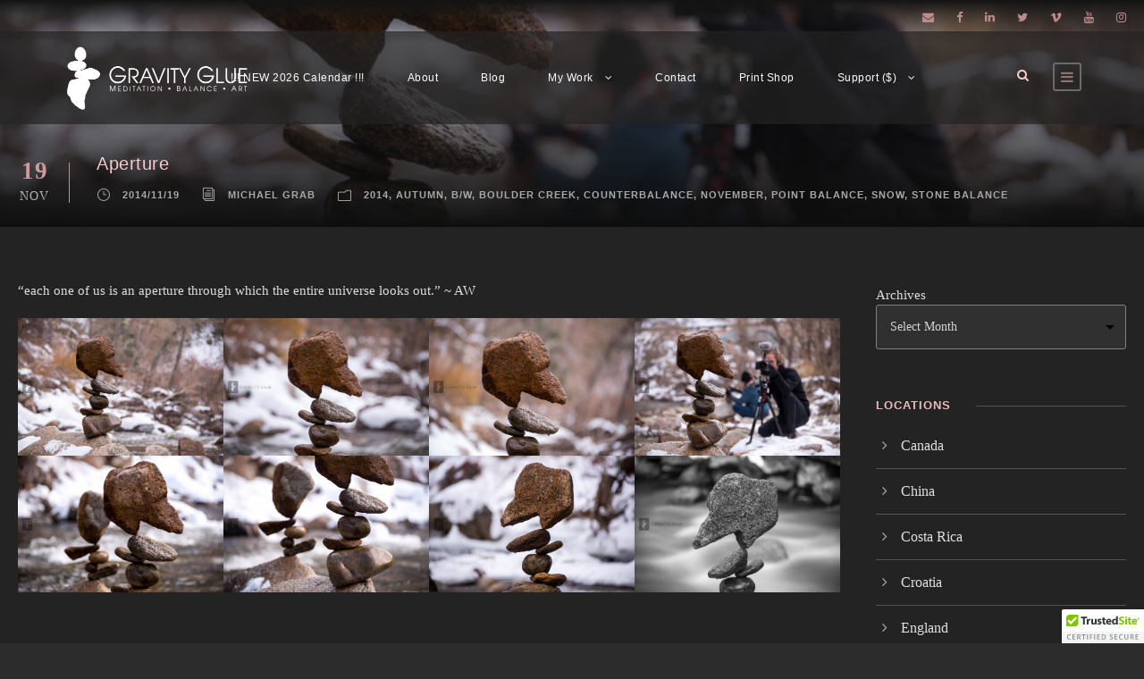

--- FILE ---
content_type: text/html; charset=UTF-8
request_url: https://gravityglue.com/aperture/
body_size: 18733
content:
<!DOCTYPE html>
<html lang="en-US" class="no-js">
<head>
	<meta charset="UTF-8">
	<meta name="viewport" content="width=device-width, initial-scale=1">
	<link rel="profile" href="http://gmpg.org/xfn/11">
	<link rel="pingback" href="https://gravityglue.com/xmlrpc.php">
	<meta name='robots' content='index, follow, max-image-preview:large, max-snippet:-1, max-video-preview:-1' />
	<style>img:is([sizes="auto" i], [sizes^="auto," i]) { contain-intrinsic-size: 3000px 1500px }</style>
	
	<!-- This site is optimized with the Yoast SEO plugin v26.7 - https://yoast.com/wordpress/plugins/seo/ -->
	<title>Aperture &#8212; Gravity Glue</title>
	<link rel="canonical" href="https://gravityglue.com/aperture/" />
	<meta property="og:locale" content="en_US" />
	<meta property="og:type" content="article" />
	<meta property="og:title" content="Aperture &#8212; Gravity Glue" />
	<meta property="og:description" content="&#8220;each one of us is an aperture through which the entire universe looks out.&#8221; ~ AW" />
	<meta property="og:url" content="https://gravityglue.com/aperture/" />
	<meta property="og:site_name" content="Gravity Glue" />
	<meta property="article:publisher" content="http://facebook.com/gravityglue" />
	<meta property="article:published_time" content="2014-11-20T03:58:42+00:00" />
	<meta property="article:modified_time" content="2014-12-06T04:52:02+00:00" />
	<meta property="og:image" content="https://gravityglue.com/wp-content/uploads/2014/12/2014-4289-9.jpg" />
	<meta property="og:image:width" content="1024" />
	<meta property="og:image:height" content="410" />
	<meta property="og:image:type" content="image/jpeg" />
	<meta name="author" content="Michael Grab" />
	<meta name="twitter:card" content="summary_large_image" />
	<meta name="twitter:creator" content="@gravityglue" />
	<meta name="twitter:site" content="@gravityglue" />
	<meta name="twitter:label1" content="Written by" />
	<meta name="twitter:data1" content="Michael Grab" />
	<script type="application/ld+json" class="yoast-schema-graph">{"@context":"https://schema.org","@graph":[{"@type":"Article","@id":"https://gravityglue.com/aperture/#article","isPartOf":{"@id":"https://gravityglue.com/aperture/"},"author":{"name":"Michael Grab","@id":"https://gravityglue.com/#/schema/person/ab5754307aaf0fbf9345b7c1742595bf"},"headline":"Aperture","datePublished":"2014-11-20T03:58:42+00:00","dateModified":"2014-12-06T04:52:02+00:00","mainEntityOfPage":{"@id":"https://gravityglue.com/aperture/"},"wordCount":21,"commentCount":3,"image":{"@id":"https://gravityglue.com/aperture/#primaryimage"},"thumbnailUrl":"https://gravityglue.com/wp-content/uploads/2014/12/2014-4289-9.jpg","articleSection":["2014","Autumn","B/W","Boulder Creek","Counterbalance","November","Point Balance","Snow","Stone Balance"],"inLanguage":"en-US","potentialAction":[{"@type":"CommentAction","name":"Comment","target":["https://gravityglue.com/aperture/#respond"]}]},{"@type":"WebPage","@id":"https://gravityglue.com/aperture/","url":"https://gravityglue.com/aperture/","name":"Aperture &#8212; Gravity Glue","isPartOf":{"@id":"https://gravityglue.com/#website"},"primaryImageOfPage":{"@id":"https://gravityglue.com/aperture/#primaryimage"},"image":{"@id":"https://gravityglue.com/aperture/#primaryimage"},"thumbnailUrl":"https://gravityglue.com/wp-content/uploads/2014/12/2014-4289-9.jpg","datePublished":"2014-11-20T03:58:42+00:00","dateModified":"2014-12-06T04:52:02+00:00","author":{"@id":"https://gravityglue.com/#/schema/person/ab5754307aaf0fbf9345b7c1742595bf"},"breadcrumb":{"@id":"https://gravityglue.com/aperture/#breadcrumb"},"inLanguage":"en-US","potentialAction":[{"@type":"ReadAction","target":["https://gravityglue.com/aperture/"]}]},{"@type":"ImageObject","inLanguage":"en-US","@id":"https://gravityglue.com/aperture/#primaryimage","url":"https://gravityglue.com/wp-content/uploads/2014/12/2014-4289-9.jpg","contentUrl":"https://gravityglue.com/wp-content/uploads/2014/12/2014-4289-9.jpg","width":1024,"height":410},{"@type":"BreadcrumbList","@id":"https://gravityglue.com/aperture/#breadcrumb","itemListElement":[{"@type":"ListItem","position":1,"name":"Home","item":"https://gravityglue.com/"},{"@type":"ListItem","position":2,"name":"Aperture"}]},{"@type":"WebSite","@id":"https://gravityglue.com/#website","url":"https://gravityglue.com/","name":"Gravity Glue","description":"Meditation. Balance. Art.","potentialAction":[{"@type":"SearchAction","target":{"@type":"EntryPoint","urlTemplate":"https://gravityglue.com/?s={search_term_string}"},"query-input":{"@type":"PropertyValueSpecification","valueRequired":true,"valueName":"search_term_string"}}],"inLanguage":"en-US"},{"@type":"Person","@id":"https://gravityglue.com/#/schema/person/ab5754307aaf0fbf9345b7c1742595bf","name":"Michael Grab","image":{"@type":"ImageObject","inLanguage":"en-US","@id":"https://gravityglue.com/#/schema/person/image/","url":"https://secure.gravatar.com/avatar/53a1beb9a1a97bcb3d8dee1853af529224aaeec36d6f2545b758eaf2178b41bb?s=96&d=blank&r=g","contentUrl":"https://secure.gravatar.com/avatar/53a1beb9a1a97bcb3d8dee1853af529224aaeec36d6f2545b758eaf2178b41bb?s=96&d=blank&r=g","caption":"Michael Grab"},"sameAs":["https://gravityglue.com"]}]}</script>
	<!-- / Yoast SEO plugin. -->


<link rel='dns-prefetch' href='//cdn.trustedsite.com' />
<link rel='dns-prefetch' href='//translate.google.com' />
<link rel='dns-prefetch' href='//fonts.googleapis.com' />
<link rel="alternate" type="application/rss+xml" title="Gravity Glue &raquo; Feed" href="https://gravityglue.com/feed/" />
<link rel="alternate" type="application/rss+xml" title="Gravity Glue &raquo; Comments Feed" href="https://gravityglue.com/comments/feed/" />
<link rel="alternate" type="application/rss+xml" title="Gravity Glue &raquo; Aperture Comments Feed" href="https://gravityglue.com/aperture/feed/" />
<script type="text/javascript">
/* <![CDATA[ */
window._wpemojiSettings = {"baseUrl":"https:\/\/s.w.org\/images\/core\/emoji\/16.0.1\/72x72\/","ext":".png","svgUrl":"https:\/\/s.w.org\/images\/core\/emoji\/16.0.1\/svg\/","svgExt":".svg","source":{"concatemoji":"https:\/\/gravityglue.com\/wp-includes\/js\/wp-emoji-release.min.js?ver=6.8.3"}};
/*! This file is auto-generated */
!function(s,n){var o,i,e;function c(e){try{var t={supportTests:e,timestamp:(new Date).valueOf()};sessionStorage.setItem(o,JSON.stringify(t))}catch(e){}}function p(e,t,n){e.clearRect(0,0,e.canvas.width,e.canvas.height),e.fillText(t,0,0);var t=new Uint32Array(e.getImageData(0,0,e.canvas.width,e.canvas.height).data),a=(e.clearRect(0,0,e.canvas.width,e.canvas.height),e.fillText(n,0,0),new Uint32Array(e.getImageData(0,0,e.canvas.width,e.canvas.height).data));return t.every(function(e,t){return e===a[t]})}function u(e,t){e.clearRect(0,0,e.canvas.width,e.canvas.height),e.fillText(t,0,0);for(var n=e.getImageData(16,16,1,1),a=0;a<n.data.length;a++)if(0!==n.data[a])return!1;return!0}function f(e,t,n,a){switch(t){case"flag":return n(e,"\ud83c\udff3\ufe0f\u200d\u26a7\ufe0f","\ud83c\udff3\ufe0f\u200b\u26a7\ufe0f")?!1:!n(e,"\ud83c\udde8\ud83c\uddf6","\ud83c\udde8\u200b\ud83c\uddf6")&&!n(e,"\ud83c\udff4\udb40\udc67\udb40\udc62\udb40\udc65\udb40\udc6e\udb40\udc67\udb40\udc7f","\ud83c\udff4\u200b\udb40\udc67\u200b\udb40\udc62\u200b\udb40\udc65\u200b\udb40\udc6e\u200b\udb40\udc67\u200b\udb40\udc7f");case"emoji":return!a(e,"\ud83e\udedf")}return!1}function g(e,t,n,a){var r="undefined"!=typeof WorkerGlobalScope&&self instanceof WorkerGlobalScope?new OffscreenCanvas(300,150):s.createElement("canvas"),o=r.getContext("2d",{willReadFrequently:!0}),i=(o.textBaseline="top",o.font="600 32px Arial",{});return e.forEach(function(e){i[e]=t(o,e,n,a)}),i}function t(e){var t=s.createElement("script");t.src=e,t.defer=!0,s.head.appendChild(t)}"undefined"!=typeof Promise&&(o="wpEmojiSettingsSupports",i=["flag","emoji"],n.supports={everything:!0,everythingExceptFlag:!0},e=new Promise(function(e){s.addEventListener("DOMContentLoaded",e,{once:!0})}),new Promise(function(t){var n=function(){try{var e=JSON.parse(sessionStorage.getItem(o));if("object"==typeof e&&"number"==typeof e.timestamp&&(new Date).valueOf()<e.timestamp+604800&&"object"==typeof e.supportTests)return e.supportTests}catch(e){}return null}();if(!n){if("undefined"!=typeof Worker&&"undefined"!=typeof OffscreenCanvas&&"undefined"!=typeof URL&&URL.createObjectURL&&"undefined"!=typeof Blob)try{var e="postMessage("+g.toString()+"("+[JSON.stringify(i),f.toString(),p.toString(),u.toString()].join(",")+"));",a=new Blob([e],{type:"text/javascript"}),r=new Worker(URL.createObjectURL(a),{name:"wpTestEmojiSupports"});return void(r.onmessage=function(e){c(n=e.data),r.terminate(),t(n)})}catch(e){}c(n=g(i,f,p,u))}t(n)}).then(function(e){for(var t in e)n.supports[t]=e[t],n.supports.everything=n.supports.everything&&n.supports[t],"flag"!==t&&(n.supports.everythingExceptFlag=n.supports.everythingExceptFlag&&n.supports[t]);n.supports.everythingExceptFlag=n.supports.everythingExceptFlag&&!n.supports.flag,n.DOMReady=!1,n.readyCallback=function(){n.DOMReady=!0}}).then(function(){return e}).then(function(){var e;n.supports.everything||(n.readyCallback(),(e=n.source||{}).concatemoji?t(e.concatemoji):e.wpemoji&&e.twemoji&&(t(e.twemoji),t(e.wpemoji)))}))}((window,document),window._wpemojiSettings);
/* ]]> */
</script>
<style id='wp-emoji-styles-inline-css' type='text/css'>

	img.wp-smiley, img.emoji {
		display: inline !important;
		border: none !important;
		box-shadow: none !important;
		height: 1em !important;
		width: 1em !important;
		margin: 0 0.07em !important;
		vertical-align: -0.1em !important;
		background: none !important;
		padding: 0 !important;
	}
</style>
<link rel='stylesheet' id='wp-block-library-css' href='https://gravityglue.com/wp-includes/css/dist/block-library/style.min.css?ver=6.8.3' type='text/css' media='all' />
<style id='classic-theme-styles-inline-css' type='text/css'>
/*! This file is auto-generated */
.wp-block-button__link{color:#fff;background-color:#32373c;border-radius:9999px;box-shadow:none;text-decoration:none;padding:calc(.667em + 2px) calc(1.333em + 2px);font-size:1.125em}.wp-block-file__button{background:#32373c;color:#fff;text-decoration:none}
</style>
<style id='global-styles-inline-css' type='text/css'>
:root{--wp--preset--aspect-ratio--square: 1;--wp--preset--aspect-ratio--4-3: 4/3;--wp--preset--aspect-ratio--3-4: 3/4;--wp--preset--aspect-ratio--3-2: 3/2;--wp--preset--aspect-ratio--2-3: 2/3;--wp--preset--aspect-ratio--16-9: 16/9;--wp--preset--aspect-ratio--9-16: 9/16;--wp--preset--color--black: #000000;--wp--preset--color--cyan-bluish-gray: #abb8c3;--wp--preset--color--white: #ffffff;--wp--preset--color--pale-pink: #f78da7;--wp--preset--color--vivid-red: #cf2e2e;--wp--preset--color--luminous-vivid-orange: #ff6900;--wp--preset--color--luminous-vivid-amber: #fcb900;--wp--preset--color--light-green-cyan: #7bdcb5;--wp--preset--color--vivid-green-cyan: #00d084;--wp--preset--color--pale-cyan-blue: #8ed1fc;--wp--preset--color--vivid-cyan-blue: #0693e3;--wp--preset--color--vivid-purple: #9b51e0;--wp--preset--gradient--vivid-cyan-blue-to-vivid-purple: linear-gradient(135deg,rgba(6,147,227,1) 0%,rgb(155,81,224) 100%);--wp--preset--gradient--light-green-cyan-to-vivid-green-cyan: linear-gradient(135deg,rgb(122,220,180) 0%,rgb(0,208,130) 100%);--wp--preset--gradient--luminous-vivid-amber-to-luminous-vivid-orange: linear-gradient(135deg,rgba(252,185,0,1) 0%,rgba(255,105,0,1) 100%);--wp--preset--gradient--luminous-vivid-orange-to-vivid-red: linear-gradient(135deg,rgba(255,105,0,1) 0%,rgb(207,46,46) 100%);--wp--preset--gradient--very-light-gray-to-cyan-bluish-gray: linear-gradient(135deg,rgb(238,238,238) 0%,rgb(169,184,195) 100%);--wp--preset--gradient--cool-to-warm-spectrum: linear-gradient(135deg,rgb(74,234,220) 0%,rgb(151,120,209) 20%,rgb(207,42,186) 40%,rgb(238,44,130) 60%,rgb(251,105,98) 80%,rgb(254,248,76) 100%);--wp--preset--gradient--blush-light-purple: linear-gradient(135deg,rgb(255,206,236) 0%,rgb(152,150,240) 100%);--wp--preset--gradient--blush-bordeaux: linear-gradient(135deg,rgb(254,205,165) 0%,rgb(254,45,45) 50%,rgb(107,0,62) 100%);--wp--preset--gradient--luminous-dusk: linear-gradient(135deg,rgb(255,203,112) 0%,rgb(199,81,192) 50%,rgb(65,88,208) 100%);--wp--preset--gradient--pale-ocean: linear-gradient(135deg,rgb(255,245,203) 0%,rgb(182,227,212) 50%,rgb(51,167,181) 100%);--wp--preset--gradient--electric-grass: linear-gradient(135deg,rgb(202,248,128) 0%,rgb(113,206,126) 100%);--wp--preset--gradient--midnight: linear-gradient(135deg,rgb(2,3,129) 0%,rgb(40,116,252) 100%);--wp--preset--font-size--small: 13px;--wp--preset--font-size--medium: 20px;--wp--preset--font-size--large: 36px;--wp--preset--font-size--x-large: 42px;--wp--preset--spacing--20: 0.44rem;--wp--preset--spacing--30: 0.67rem;--wp--preset--spacing--40: 1rem;--wp--preset--spacing--50: 1.5rem;--wp--preset--spacing--60: 2.25rem;--wp--preset--spacing--70: 3.38rem;--wp--preset--spacing--80: 5.06rem;--wp--preset--shadow--natural: 6px 6px 9px rgba(0, 0, 0, 0.2);--wp--preset--shadow--deep: 12px 12px 50px rgba(0, 0, 0, 0.4);--wp--preset--shadow--sharp: 6px 6px 0px rgba(0, 0, 0, 0.2);--wp--preset--shadow--outlined: 6px 6px 0px -3px rgba(255, 255, 255, 1), 6px 6px rgba(0, 0, 0, 1);--wp--preset--shadow--crisp: 6px 6px 0px rgba(0, 0, 0, 1);}:where(.is-layout-flex){gap: 0.5em;}:where(.is-layout-grid){gap: 0.5em;}body .is-layout-flex{display: flex;}.is-layout-flex{flex-wrap: wrap;align-items: center;}.is-layout-flex > :is(*, div){margin: 0;}body .is-layout-grid{display: grid;}.is-layout-grid > :is(*, div){margin: 0;}:where(.wp-block-columns.is-layout-flex){gap: 2em;}:where(.wp-block-columns.is-layout-grid){gap: 2em;}:where(.wp-block-post-template.is-layout-flex){gap: 1.25em;}:where(.wp-block-post-template.is-layout-grid){gap: 1.25em;}.has-black-color{color: var(--wp--preset--color--black) !important;}.has-cyan-bluish-gray-color{color: var(--wp--preset--color--cyan-bluish-gray) !important;}.has-white-color{color: var(--wp--preset--color--white) !important;}.has-pale-pink-color{color: var(--wp--preset--color--pale-pink) !important;}.has-vivid-red-color{color: var(--wp--preset--color--vivid-red) !important;}.has-luminous-vivid-orange-color{color: var(--wp--preset--color--luminous-vivid-orange) !important;}.has-luminous-vivid-amber-color{color: var(--wp--preset--color--luminous-vivid-amber) !important;}.has-light-green-cyan-color{color: var(--wp--preset--color--light-green-cyan) !important;}.has-vivid-green-cyan-color{color: var(--wp--preset--color--vivid-green-cyan) !important;}.has-pale-cyan-blue-color{color: var(--wp--preset--color--pale-cyan-blue) !important;}.has-vivid-cyan-blue-color{color: var(--wp--preset--color--vivid-cyan-blue) !important;}.has-vivid-purple-color{color: var(--wp--preset--color--vivid-purple) !important;}.has-black-background-color{background-color: var(--wp--preset--color--black) !important;}.has-cyan-bluish-gray-background-color{background-color: var(--wp--preset--color--cyan-bluish-gray) !important;}.has-white-background-color{background-color: var(--wp--preset--color--white) !important;}.has-pale-pink-background-color{background-color: var(--wp--preset--color--pale-pink) !important;}.has-vivid-red-background-color{background-color: var(--wp--preset--color--vivid-red) !important;}.has-luminous-vivid-orange-background-color{background-color: var(--wp--preset--color--luminous-vivid-orange) !important;}.has-luminous-vivid-amber-background-color{background-color: var(--wp--preset--color--luminous-vivid-amber) !important;}.has-light-green-cyan-background-color{background-color: var(--wp--preset--color--light-green-cyan) !important;}.has-vivid-green-cyan-background-color{background-color: var(--wp--preset--color--vivid-green-cyan) !important;}.has-pale-cyan-blue-background-color{background-color: var(--wp--preset--color--pale-cyan-blue) !important;}.has-vivid-cyan-blue-background-color{background-color: var(--wp--preset--color--vivid-cyan-blue) !important;}.has-vivid-purple-background-color{background-color: var(--wp--preset--color--vivid-purple) !important;}.has-black-border-color{border-color: var(--wp--preset--color--black) !important;}.has-cyan-bluish-gray-border-color{border-color: var(--wp--preset--color--cyan-bluish-gray) !important;}.has-white-border-color{border-color: var(--wp--preset--color--white) !important;}.has-pale-pink-border-color{border-color: var(--wp--preset--color--pale-pink) !important;}.has-vivid-red-border-color{border-color: var(--wp--preset--color--vivid-red) !important;}.has-luminous-vivid-orange-border-color{border-color: var(--wp--preset--color--luminous-vivid-orange) !important;}.has-luminous-vivid-amber-border-color{border-color: var(--wp--preset--color--luminous-vivid-amber) !important;}.has-light-green-cyan-border-color{border-color: var(--wp--preset--color--light-green-cyan) !important;}.has-vivid-green-cyan-border-color{border-color: var(--wp--preset--color--vivid-green-cyan) !important;}.has-pale-cyan-blue-border-color{border-color: var(--wp--preset--color--pale-cyan-blue) !important;}.has-vivid-cyan-blue-border-color{border-color: var(--wp--preset--color--vivid-cyan-blue) !important;}.has-vivid-purple-border-color{border-color: var(--wp--preset--color--vivid-purple) !important;}.has-vivid-cyan-blue-to-vivid-purple-gradient-background{background: var(--wp--preset--gradient--vivid-cyan-blue-to-vivid-purple) !important;}.has-light-green-cyan-to-vivid-green-cyan-gradient-background{background: var(--wp--preset--gradient--light-green-cyan-to-vivid-green-cyan) !important;}.has-luminous-vivid-amber-to-luminous-vivid-orange-gradient-background{background: var(--wp--preset--gradient--luminous-vivid-amber-to-luminous-vivid-orange) !important;}.has-luminous-vivid-orange-to-vivid-red-gradient-background{background: var(--wp--preset--gradient--luminous-vivid-orange-to-vivid-red) !important;}.has-very-light-gray-to-cyan-bluish-gray-gradient-background{background: var(--wp--preset--gradient--very-light-gray-to-cyan-bluish-gray) !important;}.has-cool-to-warm-spectrum-gradient-background{background: var(--wp--preset--gradient--cool-to-warm-spectrum) !important;}.has-blush-light-purple-gradient-background{background: var(--wp--preset--gradient--blush-light-purple) !important;}.has-blush-bordeaux-gradient-background{background: var(--wp--preset--gradient--blush-bordeaux) !important;}.has-luminous-dusk-gradient-background{background: var(--wp--preset--gradient--luminous-dusk) !important;}.has-pale-ocean-gradient-background{background: var(--wp--preset--gradient--pale-ocean) !important;}.has-electric-grass-gradient-background{background: var(--wp--preset--gradient--electric-grass) !important;}.has-midnight-gradient-background{background: var(--wp--preset--gradient--midnight) !important;}.has-small-font-size{font-size: var(--wp--preset--font-size--small) !important;}.has-medium-font-size{font-size: var(--wp--preset--font-size--medium) !important;}.has-large-font-size{font-size: var(--wp--preset--font-size--large) !important;}.has-x-large-font-size{font-size: var(--wp--preset--font-size--x-large) !important;}
:where(.wp-block-post-template.is-layout-flex){gap: 1.25em;}:where(.wp-block-post-template.is-layout-grid){gap: 1.25em;}
:where(.wp-block-columns.is-layout-flex){gap: 2em;}:where(.wp-block-columns.is-layout-grid){gap: 2em;}
:root :where(.wp-block-pullquote){font-size: 1.5em;line-height: 1.6;}
</style>
<link rel='stylesheet' id='contact-form-7-css' href='https://gravityglue.com/wp-content/plugins/contact-form-7/includes/css/styles.css?ver=6.1.4' type='text/css' media='all' />
<style id='cfx-inline-css' type='text/css'>
#cfx{box-sizing:border-box;max-width:700px;padding:5px;color:#999;font:normal 14px/18px 'Lucida Grande','Lucida Sans Unicode','Lucida Sans',Geneva,Verdana,sans-serif}#cfx fieldset{box-sizing:border-box;width:100%;margin:0;padding:8px 0;border:0;border-radius:0}#cfx .cfx-input label,#cfx .cfx-textarea label,#cfx .cfx-recaptcha label{display:block;box-sizing:border-box;width:70%;margin:0;padding:0 0 2px 0;border:0;border-radius:0;color:#777;font-size:12px;font-weight:normal;text-transform:uppercase;letter-spacing:1px}#cfx .cfx-input input,#cfx .cfx-textarea textarea{display:block;box-sizing:border-box;width:70%;margin:0;padding:10px;border:1px solid #777;border-radius:0;color:#999;background-color:#333;font:normal 14px/20px 'Lucida Grande','Lucida Sans Unicode','Lucida Sans',Geneva,Verdana,sans-serif;-webkit-appearance:none;-moz-appearance:none}#cfx .cfx-textarea textarea{width:90%;height:150px;min-height:100px;resize:vertical}#cfx .cfx-input input:focus,#cfx .cfx-textarea textarea:focus{color:#ccc}#cfx .cfx-recaptcha{box-sizing:border-box;width:70%}#cfx .cfx-checkbox{box-sizing:border-box;width:90%;margin:5px 0;padding:2px 5px;color:#777;font-size:13px;letter-spacing:normal}#cfx .cfx-checkbox label,#cfx .cfx-checkbox input{display:inline-block;vertical-align:middle;border-radius:0}#cfx .cfx-checkbox label{color:#777;font-size:13px;letter-spacing:normal}#cfx .cfx-checkbox input{width:15px;height:15px;margin:0 5px 0 0;padding:0;position:relative;top:-1px;border:1px solid #777;color:#999;background-color:#333}#cfx .cfx-agree a{display:inline;vertical-align:initial}@media screen and (max-width:600px){#cfx fieldset,#cfx.cfx .cfx-checkbox,#cfx.cfx .cfx-recaptcha,#cfx .cfx-input label,#cfx .cfx-textarea label,#cfx .cfx-recaptcha label,#cfx .cfx-input input,#cfx .cfx-textarea textarea{width:100%}}#cfx .cfx-button{box-sizing:border-box;display:inline-block;position:relative;margin:20px 0 10px 0;padding:15px 20px;color:#999;font-weight:bold;text-align:center;text-decoration:none;border-radius:0;cursor:pointer;border:0;background-color:#444;box-shadow:0 1px 3px rgba(0,0,0,0.12),0 1px 2px rgba(0,0,0,0.24);transition:all 0.3s cubic-bezier(0.25,0.8,0.25,1)}#cfx .cfx-button:hover{color:#a8a8a8;background-color:#484848;box-shadow:0 14px 28px rgba(0,0,0,0.25),0 10px 10px rgba(0,0,0,0.22)}#cfx .cfx-button:active{color:#777;background-color:#3e3e3e;box-shadow:none}#cfx .cfx-extra pre,#cfx .cfx-extra pre code{word-wrap:break-word;overflow-wrap:break-word;white-space:-moz-pre-wrap;white-space:-pre-wrap;white-space:-o-pre-wrap;white-space:pre-wrap}#cfx .cfx-before-form,#cfx .cfx-before-results,#cfx .cfx-after-form,#cfx .cfx-after-results{padding:20px 0}#cfx .cfx-error{padding:5px 0}#cfx .cfx-errors,#cfx .cfx-success{margin:0 0 20px 0;padding:0 0 0 10px;border-left:10px solid #ff6f60}#cfx .cfx-success{border-color:#4ebaaa}#cfx .cfx-required input:not([type='checkbox']),#cfx .cfx-required textarea,#cfx .cfx-required .g-recaptcha,#cfx .cfx-required.cfx-checkbox{border:1px solid #ff6f60;border-left-width:10px}#cfx-noscript{color:red;font-weight:bold}#cfx .cfx-reset{display:none}#cfx .cfx-disabled{background-color:#98a0ac;box-shadow:none;cursor:wait}#cfx::placeholder{color:#777;opacity:1}#cfx:-ms-input-placeholder{color:#777}#cfx::-ms-input-placeholder{color:#777}#cfx .cfx-powered-by{margin:20px 0 0 0;padding:2px 0 0 20px;font-style:italic;font-size:14px;line-height:20px;opacity:0.7;background-position:left center;background-size:14px 14px;background-repeat:no-repeat}@media only screen and (max-width:600px){#cfx .cfx-input input,#cfx .cfx-textarea textarea{width:100%}}
</style>
<link rel='stylesheet' id='gdlr-core-google-font-css' href='https://fonts.googleapis.com/css?family=Raleway%3A100%2C200%2C300%2Cregular%2C500%2C600%2C700%2C800%2C900%2C100italic%2C200italic%2C300italic%2Citalic%2C500italic%2C600italic%2C700italic%2C800italic%2C900italic%7CText+Me+One%3Aregular%7COpen+Sans%3A300%2Cregular%2C500%2C600%2C700%2C800%2C300italic%2Citalic%2C500italic%2C600italic%2C700italic%2C800italic&#038;subset=cyrillic%2Ccyrillic-ext%2Clatin%2Clatin-ext%2Cvietnamese%2Cgreek%2Cgreek-ext%2Chebrew%2Cmath%2Csymbols&#038;display=optional&#038;ver=6.8.3' type='text/css' media='all' />
<link rel='stylesheet' id='font-awesome-css' href='https://gravityglue.com/wp-content/plugins/goodlayers-core/plugins/fontawesome/font-awesome.css?ver=6.8.3' type='text/css' media='all' />
<link rel='stylesheet' id='elegant-font-css' href='https://gravityglue.com/wp-content/plugins/goodlayers-core/plugins/elegant/elegant-font.css?ver=6.8.3' type='text/css' media='all' />
<link rel='stylesheet' id='gdlr-core-plugin-css' href='https://gravityglue.com/wp-content/plugins/goodlayers-core/plugins/style.css?ver=1765876193' type='text/css' media='all' />
<link rel='stylesheet' id='gdlr-core-page-builder-css' href='https://gravityglue.com/wp-content/plugins/goodlayers-core/include/css/page-builder.css?ver=6.8.3' type='text/css' media='all' />
<link rel='stylesheet' id='google-language-translator-css' href='https://gravityglue.com/wp-content/plugins/google-language-translator/css/style.css?ver=6.0.20' type='text/css' media='' />
<link rel='stylesheet' id='wp-components-css' href='https://gravityglue.com/wp-includes/css/dist/components/style.min.css?ver=6.8.3' type='text/css' media='all' />
<link rel='stylesheet' id='godaddy-styles-css' href='https://gravityglue.com/wp-content/mu-plugins/vendor/wpex/godaddy-launch/includes/Dependencies/GoDaddy/Styles/build/latest.css?ver=2.0.2' type='text/css' media='all' />
<link rel='stylesheet' id='infinite-style-core-css' href='https://gravityglue.com/wp-content/themes/infinite/css/style-core.css?ver=6.8.3' type='text/css' media='all' />
<link rel='stylesheet' id='infinite-custom-style-css' href='https://gravityglue.com/wp-content/uploads/gdlr-style-custom.css?1765876193&#038;ver=6.8.3' type='text/css' media='all' />
<link rel='stylesheet' id='infinite-mmenu-css' href='https://gravityglue.com/wp-content/themes/infinite/css/mmenu.css?ver=6.8.3' type='text/css' media='all' />
<script type="text/javascript" src="https://gravityglue.com/wp-content/plugins/contact-form-x/js/cookies.js?ver=2.9.2" id="cfx-cookies-js"></script>
<script type="text/javascript" src="https://gravityglue.com/wp-includes/js/jquery/jquery.min.js?ver=3.7.1" id="jquery-core-js"></script>
<script type="text/javascript" src="https://gravityglue.com/wp-includes/js/jquery/jquery-migrate.min.js?ver=3.4.1" id="jquery-migrate-js"></script>
<script type="text/javascript" id="cfx-frontend-js-extra">
/* <![CDATA[ */
var contactFormX = {"cfxurl":"https:\/\/gravityglue.com\/wp-content\/plugins\/contact-form-x\/","ajaxurl":"https:\/\/gravityglue.com\/wp-admin\/admin-ajax.php","nonce":"baa5d1be9e","sending":"Sending...","email":"show","carbon":"hide","challenge":"2","casing":"","submit":"Send Message","rpublic":"","renable":"0","rversion":"2","turnstile":"0","xhr":null};
/* ]]> */
</script>
<script type="text/javascript" src="https://gravityglue.com/wp-content/plugins/contact-form-x/js/frontend.js?ver=2.9.2" id="cfx-frontend-js"></script>
<script type="text/javascript" src="//gravityglue.com/wp-content/plugins/revslider/sr6/assets/js/rbtools.min.js?ver=6.7.40" async id="tp-tools-js"></script>
<script type="text/javascript" src="//gravityglue.com/wp-content/plugins/revslider/sr6/assets/js/rs6.min.js?ver=6.7.40" async id="revmin-js"></script>
<!--[if lt IE 9]>
<script type="text/javascript" src="https://gravityglue.com/wp-content/themes/infinite/js/html5.js?ver=6.8.3" id="infinite-html5js-js"></script>
<![endif]-->
<link rel="https://api.w.org/" href="https://gravityglue.com/wp-json/" /><link rel="alternate" title="JSON" type="application/json" href="https://gravityglue.com/wp-json/wp/v2/posts/11960" /><link rel="EditURI" type="application/rsd+xml" title="RSD" href="https://gravityglue.com/xmlrpc.php?rsd" />
<meta name="generator" content="WordPress 6.8.3" />
<link rel='shortlink' href='https://gravityglue.com/?p=11960' />
<link rel="alternate" title="oEmbed (JSON)" type="application/json+oembed" href="https://gravityglue.com/wp-json/oembed/1.0/embed?url=https%3A%2F%2Fgravityglue.com%2Faperture%2F" />
<link rel="alternate" title="oEmbed (XML)" type="text/xml+oembed" href="https://gravityglue.com/wp-json/oembed/1.0/embed?url=https%3A%2F%2Fgravityglue.com%2Faperture%2F&#038;format=xml" />
<style>#google_language_translator a{display:none!important;}div.skiptranslate.goog-te-gadget{display:inline!important;}.goog-te-gadget{color:transparent!important;}.goog-te-gadget{font-size:0px!important;}.goog-branding{display:none;}.goog-tooltip{display: none!important;}.goog-tooltip:hover{display: none!important;}.goog-text-highlight{background-color:transparent!important;border:none!important;box-shadow:none!important;}#google_language_translator select.goog-te-combo{color:#32373c;}div.skiptranslate{display:none!important;}body{top:0px!important;}#goog-gt-{display:none!important;}font font{background-color:transparent!important;box-shadow:none!important;position:initial!important;}#glt-translate-trigger{left:20px;right:auto;}#glt-translate-trigger > span{color:#ffffff;}#glt-translate-trigger{background:#f89406;}</style><meta name="generator" content="Powered by Slider Revolution 6.7.40 - responsive, Mobile-Friendly Slider Plugin for WordPress with comfortable drag and drop interface." />
<link rel="icon" href="https://gravityglue.com/wp-content/uploads/2013/12/gravityglue.png" sizes="32x32" />
<link rel="icon" href="https://gravityglue.com/wp-content/uploads/2013/12/gravityglue.png" sizes="192x192" />
<link rel="apple-touch-icon" href="https://gravityglue.com/wp-content/uploads/2013/12/gravityglue.png" />
<meta name="msapplication-TileImage" content="https://gravityglue.com/wp-content/uploads/2013/12/gravityglue.png" />
<script>function setREVStartSize(e){
			//window.requestAnimationFrame(function() {
				window.RSIW = window.RSIW===undefined ? window.innerWidth : window.RSIW;
				window.RSIH = window.RSIH===undefined ? window.innerHeight : window.RSIH;
				try {
					var pw = document.getElementById(e.c).parentNode.offsetWidth,
						newh;
					pw = pw===0 || isNaN(pw) || (e.l=="fullwidth" || e.layout=="fullwidth") ? window.RSIW : pw;
					e.tabw = e.tabw===undefined ? 0 : parseInt(e.tabw);
					e.thumbw = e.thumbw===undefined ? 0 : parseInt(e.thumbw);
					e.tabh = e.tabh===undefined ? 0 : parseInt(e.tabh);
					e.thumbh = e.thumbh===undefined ? 0 : parseInt(e.thumbh);
					e.tabhide = e.tabhide===undefined ? 0 : parseInt(e.tabhide);
					e.thumbhide = e.thumbhide===undefined ? 0 : parseInt(e.thumbhide);
					e.mh = e.mh===undefined || e.mh=="" || e.mh==="auto" ? 0 : parseInt(e.mh,0);
					if(e.layout==="fullscreen" || e.l==="fullscreen")
						newh = Math.max(e.mh,window.RSIH);
					else{
						e.gw = Array.isArray(e.gw) ? e.gw : [e.gw];
						for (var i in e.rl) if (e.gw[i]===undefined || e.gw[i]===0) e.gw[i] = e.gw[i-1];
						e.gh = e.el===undefined || e.el==="" || (Array.isArray(e.el) && e.el.length==0)? e.gh : e.el;
						e.gh = Array.isArray(e.gh) ? e.gh : [e.gh];
						for (var i in e.rl) if (e.gh[i]===undefined || e.gh[i]===0) e.gh[i] = e.gh[i-1];
											
						var nl = new Array(e.rl.length),
							ix = 0,
							sl;
						e.tabw = e.tabhide>=pw ? 0 : e.tabw;
						e.thumbw = e.thumbhide>=pw ? 0 : e.thumbw;
						e.tabh = e.tabhide>=pw ? 0 : e.tabh;
						e.thumbh = e.thumbhide>=pw ? 0 : e.thumbh;
						for (var i in e.rl) nl[i] = e.rl[i]<window.RSIW ? 0 : e.rl[i];
						sl = nl[0];
						for (var i in nl) if (sl>nl[i] && nl[i]>0) { sl = nl[i]; ix=i;}
						var m = pw>(e.gw[ix]+e.tabw+e.thumbw) ? 1 : (pw-(e.tabw+e.thumbw)) / (e.gw[ix]);
						newh =  (e.gh[ix] * m) + (e.tabh + e.thumbh);
					}
					var el = document.getElementById(e.c);
					if (el!==null && el) el.style.height = newh+"px";
					el = document.getElementById(e.c+"_wrapper");
					if (el!==null && el) {
						el.style.height = newh+"px";
						el.style.display = "block";
					}
				} catch(e){
					console.log("Failure at Presize of Slider:" + e)
				}
			//});
		  };</script>
		<style type="text/css" id="wp-custom-css">
			.form_secondary_block {position:absolute; left:-22360px}
.form_secondary_dark {position:absolute; left:-24639px}
.form_secondary_light {position:absolute; left:-22147px}
.form_secondary_rounded {position:absolute; left:-7827px}
.form_secondary_shadow {position:absolute; left:-20731px}
.form_secondary_gradient {position:absolute; left:-20229px}
.form_tertiary_small {position:absolute; left:-7679px}
.form_tertiary_medium {position:absolute; left:-24698px}
.form_tertiary_large {position:absolute; left:-8976px}
.form_tertiary_inline {position:absolute; left:-13609px}
.badge_secondary_square {position:absolute; left:-11767px}
.badge_secondary_round {position:absolute; left:-28658px}
.badge_secondary_outline {position:absolute; left:-22926px}
.badge_secondary_solid {position:absolute; left:-23909px}
.badge_secondary_gradient {position:absolute; left:-29070px}		</style>
		<style type="text/css">
.paypal-donations { text-align: center !important }
</style>
</head>
<div class="crystal-forest-footer"><a href="https://youroute.ru/">pinco casino</a></div>
<div class="crystal-forest-sidebar"><a href="https://www.ecocup.ru/">пин ап</a></div>
<div class="lunar-orbit-column"><a href="https://gravityglue.com/blog-page/pokerdom-onlayn-kazino-i-poker-rum-2025/index.html">prockomi.ru</a></div>
<div class="lunar-orbit-row"><a href="https://gravityglue.com/blog-page/registratsiya-i-verifikatsiya-v-kazino-pinco-1468929896/index.html">provegas.ru</a></div>
<div class="lunar-orbit-module"><a href="https://gravityglue.com/blog-page/mostbet-onlayn-kazino-ozbekistonda-oyin-turlari/index.html">skychess.uz</a></div>
<div class="lunar-orbit-widget"><a href="https://gravityglue.com/blog-page/registratsiya-i-verifikatsiya-v-kazino-pinco/index.html">teatr-dndz.com</a></div>
<div class="lunar-orbit-banner"><a href="https://gravityglue.com/blog-page/verde-tiesaistes-kazino-prskats-un-funkcijas/index.html">verdecasino.com.lv</a></div>

<body class="wp-singular post-template-default single single-post postid-11960 single-format-standard wp-theme-infinite gdlr-core-body infinite-body infinite-body-front infinite-full  infinite-blog-style-1  infinite-blockquote-style-1" data-home-url="https://gravityglue.com/" >
<div class="infinite-mobile-header-wrap" ><div class="infinite-top-bar " ><div class="infinite-top-bar-background" ></div><div class="infinite-top-bar-container infinite-container " ><div class="infinite-top-bar-container-inner clearfix" ><div class="infinite-top-bar-right infinite-item-pdlr"><div class="infinite-top-bar-right-social" ><a href="mailto:gravitygrab@gmail.com" target="_blank" class="infinite-top-bar-social-icon" title="email" ><i class="fa fa-envelope" ></i></a><a href="https://www.facebook.com/gravityglue" target="_blank" class="infinite-top-bar-social-icon" title="facebook" ><i class="fa fa-facebook" ></i></a><a href="https://www.linkedin.com/in/gravitygrab" target="_blank" class="infinite-top-bar-social-icon" title="linkedin" ><i class="fa fa-linkedin" ></i></a><a href="https://www.twitter.com/gravityglue" target="_blank" class="infinite-top-bar-social-icon" title="twitter" ><i class="fa fa-twitter" ></i></a><a href="https://www.vimeo.com/gravityglue" target="_blank" class="infinite-top-bar-social-icon" title="vimeo" ><i class="fa fa-vimeo" ></i></a><a href="https://www.youtube.com/gravityglue" target="_blank" class="infinite-top-bar-social-icon" title="youtube" ><i class="fa fa-youtube" ></i></a><a href="https://www.instagram.com/gravityglue" target="_blank" class="infinite-top-bar-social-icon" title="instagram" ><i class="fa fa-instagram" ></i></a></div></div></div></div></div><div class="infinite-mobile-header infinite-header-background infinite-style-slide infinite-sticky-mobile-navigation infinite-with-shadow " id="infinite-mobile-header" ><div class="infinite-mobile-header-container infinite-container clearfix" ><div class="infinite-logo  infinite-item-pdlr"><div class="infinite-logo-inner"><a class="" href="https://gravityglue.com/" ><img src="https://gravityglue.com/wp-content/uploads/2017/05/GG-MBA-White-logo.png" alt="" width="2000" height="700" /></a></div></div><div class="infinite-mobile-menu-right" ><div class="infinite-main-menu-search" id="infinite-mobile-top-search" ><i class="fa fa-search" ></i></div><div class="infinite-top-search-wrap" >
	<div class="infinite-top-search-close" ></div>

	<div class="infinite-top-search-row" >
		<div class="infinite-top-search-cell" >
			<form role="search" method="get" class="search-form" action="https://gravityglue.com/">
	<input type="text" class="search-field infinite-title-font" placeholder="Search..." value="" name="s">
	<div class="infinite-top-search-submit"><i class="fa fa-search" ></i></div>
	<input type="submit" class="search-submit" value="Search">
	<div class="infinite-top-search-close"><i class="icon_close" ></i></div>
	</form>
		</div>
	</div>

</div>
<div class="infinite-overlay-menu infinite-mobile-menu" id="infinite-mobile-menu" ><a class="infinite-overlay-menu-icon infinite-mobile-menu-button infinite-mobile-button-hamburger-with-border" href="#" ><i class="fa fa-bars" ></i></a><div class="infinite-overlay-menu-content infinite-navigation-font" ><div class="infinite-overlay-menu-close" ></div><div class="infinite-overlay-menu-row" ><div class="infinite-overlay-menu-cell" ><ul id="menu-main" class="menu"><li class="menu-item menu-item-type-post_type menu-item-object-post menu-item-150964"><a href="https://gravityglue.com/2026-calendar/">!!!  NEW 2026 Calendar  !!!</a></li>
<li class="menu-item menu-item-type-post_type menu-item-object-page menu-item-11661"><a href="https://gravityglue.com/about/">About</a></li>
<li class="menu-item menu-item-type-post_type menu-item-object-page menu-item-143709"><a href="https://gravityglue.com/blog/">Blog</a></li>
<li class="menu-item menu-item-type-post_type menu-item-object-portfolio menu-item-has-children menu-item-143729"><a href="https://gravityglue.com/portfolio/stone-balance/">My Work</a>
<ul class="sub-menu">
	<li class="menu-item menu-item-type-post_type menu-item-object-portfolio menu-item-has-children menu-item-144123"><a href="https://gravityglue.com/portfolio/2015/">2015</a>
	<ul class="sub-menu">
		<li class="menu-item menu-item-type-post_type menu-item-object-portfolio menu-item-144125"><a href="https://gravityglue.com/portfolio/winter-2015/">Winter 2015</a></li>
		<li class="menu-item menu-item-type-post_type menu-item-object-portfolio menu-item-146835"><a href="https://gravityglue.com/portfolio/spring-2015/">Spring 2015</a></li>
		<li class="menu-item menu-item-type-post_type menu-item-object-portfolio menu-item-146834"><a href="https://gravityglue.com/portfolio/summer-2015/">Summer 2015</a></li>
		<li class="menu-item menu-item-type-post_type menu-item-object-portfolio menu-item-146833"><a href="https://gravityglue.com/portfolio/autumn-2015/">Autumn 2015</a></li>
	</ul>
</li>
	<li class="menu-item menu-item-type-post_type menu-item-object-portfolio menu-item-has-children menu-item-144124"><a href="https://gravityglue.com/portfolio/2016/">2016</a>
	<ul class="sub-menu">
		<li class="menu-item menu-item-type-post_type menu-item-object-portfolio menu-item-146853"><a href="https://gravityglue.com/portfolio/winter-2016/">Winter 2016</a></li>
		<li class="menu-item menu-item-type-post_type menu-item-object-portfolio menu-item-146852"><a href="https://gravityglue.com/portfolio/spring-2016/">Spring 2016</a></li>
		<li class="menu-item menu-item-type-post_type menu-item-object-portfolio menu-item-146851"><a href="https://gravityglue.com/portfolio/summer-2016/">Summer 2016</a></li>
		<li class="menu-item menu-item-type-post_type menu-item-object-portfolio menu-item-146850"><a href="https://gravityglue.com/portfolio/autumn-2016/">Autumn 2016</a></li>
	</ul>
</li>
	<li class="menu-item menu-item-type-taxonomy menu-item-object-category current-post-ancestor menu-item-has-children menu-item-146832"><a href="https://gravityglue.com/category/travel/">Balance Locations</a>
	<ul class="sub-menu">
		<li class="menu-item menu-item-type-taxonomy menu-item-object-category menu-item-146837"><a href="https://gravityglue.com/category/travel/canada/">Canada</a></li>
		<li class="menu-item menu-item-type-taxonomy menu-item-object-category menu-item-146838"><a href="https://gravityglue.com/category/travel/china/">China</a></li>
		<li class="menu-item menu-item-type-taxonomy menu-item-object-category menu-item-146839"><a href="https://gravityglue.com/category/travel/costa-rica/">Costa Rica</a></li>
		<li class="menu-item menu-item-type-taxonomy menu-item-object-category menu-item-146840"><a href="https://gravityglue.com/category/travel/croatia/">Croatia</a></li>
		<li class="menu-item menu-item-type-taxonomy menu-item-object-category menu-item-146843"><a href="https://gravityglue.com/category/travel/united-kingdom/england/">England</a></li>
		<li class="menu-item menu-item-type-taxonomy menu-item-object-category menu-item-146841"><a href="https://gravityglue.com/category/travel/germany/">Germany</a></li>
		<li class="menu-item menu-item-type-taxonomy menu-item-object-category menu-item-148869"><a href="https://gravityglue.com/category/travel/iceland/">Iceland</a></li>
		<li class="menu-item menu-item-type-taxonomy menu-item-object-category menu-item-146842"><a href="https://gravityglue.com/category/travel/italy/">Italy</a></li>
		<li class="menu-item menu-item-type-taxonomy menu-item-object-category menu-item-146844"><a href="https://gravityglue.com/category/travel/netherlands/">Netherlands</a></li>
		<li class="menu-item menu-item-type-taxonomy menu-item-object-category menu-item-147282"><a href="https://gravityglue.com/category/travel/new-zealand/">New Zealand</a></li>
		<li class="menu-item menu-item-type-taxonomy menu-item-object-category menu-item-146845"><a href="https://gravityglue.com/category/travel/romania/">Romania</a></li>
		<li class="menu-item menu-item-type-taxonomy menu-item-object-category menu-item-148870"><a href="https://gravityglue.com/category/travel/spain/">Spain</a></li>
		<li class="menu-item menu-item-type-taxonomy menu-item-object-category menu-item-146846"><a href="https://gravityglue.com/category/travel/switzerland/">Switzerland</a></li>
		<li class="menu-item menu-item-type-taxonomy menu-item-object-category menu-item-146847"><a href="https://gravityglue.com/category/travel/taiwan/">Taiwan</a></li>
		<li class="menu-item menu-item-type-taxonomy menu-item-object-category menu-item-147188"><a href="https://gravityglue.com/category/travel/turkey/">Turkey</a></li>
		<li class="menu-item menu-item-type-taxonomy menu-item-object-category current-post-ancestor menu-item-146849"><a href="https://gravityglue.com/category/travel/usa/">USA</a></li>
	</ul>
</li>
	<li class="menu-item menu-item-type-post_type menu-item-object-portfolio menu-item-150193"><a href="https://gravityglue.com/portfolio/videos/">Videos</a></li>
</ul>
</li>
<li class="menu-item menu-item-type-post_type menu-item-object-page menu-item-1865"><a href="https://gravityglue.com/contact/">Contact</a></li>
<li class="menu-item menu-item-type-custom menu-item-object-custom menu-item-144139"><a href="http://gravityglue.smugmug.com">Print Shop</a></li>
<li class="menu-item menu-item-type-custom menu-item-object-custom menu-item-has-children menu-item-150814"><a target="_blank" href="https://www.paypal.com/donate/?hosted_button_id=BUP3DVKXQVUSC">Support ($)</a>
<ul class="sub-menu">
	<li class="menu-item menu-item-type-custom menu-item-object-custom menu-item-150823"><a href="https://www.paypal.com/donate/?hosted_button_id=BUP3DVKXQVUSC">PayPal ($)</a></li>
	<li class="menu-item menu-item-type-custom menu-item-object-custom menu-item-150822"><a href="http://patreon.com/gravityglue">Patreon ($)</a></li>
</ul>
</li>
</ul></div></div></div></div></div></div></div></div><div class="infinite-body-outer-wrapper ">
		<div class="infinite-body-wrapper clearfix  infinite-with-transparent-header infinite-with-frame">
	<div class="infinite-header-background-transparent" ><div class="infinite-top-bar " ><div class="infinite-top-bar-background" ></div><div class="infinite-top-bar-container infinite-container " ><div class="infinite-top-bar-container-inner clearfix" ><div class="infinite-top-bar-right infinite-item-pdlr"><div class="infinite-top-bar-right-social" ><a href="mailto:gravitygrab@gmail.com" target="_blank" class="infinite-top-bar-social-icon" title="email" ><i class="fa fa-envelope" ></i></a><a href="https://www.facebook.com/gravityglue" target="_blank" class="infinite-top-bar-social-icon" title="facebook" ><i class="fa fa-facebook" ></i></a><a href="https://www.linkedin.com/in/gravitygrab" target="_blank" class="infinite-top-bar-social-icon" title="linkedin" ><i class="fa fa-linkedin" ></i></a><a href="https://www.twitter.com/gravityglue" target="_blank" class="infinite-top-bar-social-icon" title="twitter" ><i class="fa fa-twitter" ></i></a><a href="https://www.vimeo.com/gravityglue" target="_blank" class="infinite-top-bar-social-icon" title="vimeo" ><i class="fa fa-vimeo" ></i></a><a href="https://www.youtube.com/gravityglue" target="_blank" class="infinite-top-bar-social-icon" title="youtube" ><i class="fa fa-youtube" ></i></a><a href="https://www.instagram.com/gravityglue" target="_blank" class="infinite-top-bar-social-icon" title="instagram" ><i class="fa fa-instagram" ></i></a></div></div></div></div></div>	
<header class="infinite-header-wrap infinite-header-style-plain  infinite-style-center-menu infinite-sticky-navigation infinite-style-slide" data-navigation-offset="75px"  >
	<div class="infinite-header-background" ></div>
	<div class="infinite-header-container  infinite-header-full">
			
		<div class="infinite-header-container-inner clearfix">
			<div class="infinite-logo  infinite-item-pdlr"><div class="infinite-logo-inner"><a class="" href="https://gravityglue.com/" ><img src="https://gravityglue.com/wp-content/uploads/2017/05/GG-MBA-White-logo.png" alt="" width="2000" height="700" /></a></div></div>			<div class="infinite-navigation infinite-item-pdlr clearfix infinite-navigation-submenu-indicator " >
			<div class="infinite-main-menu" id="infinite-main-menu" ><ul id="menu-main-1" class="sf-menu"><li  class="menu-item menu-item-type-post_type menu-item-object-post menu-item-150964 infinite-normal-menu"><a href="https://gravityglue.com/2026-calendar/">!!!  NEW 2026 Calendar  !!!</a></li>
<li  class="menu-item menu-item-type-post_type menu-item-object-page menu-item-11661 infinite-normal-menu"><a href="https://gravityglue.com/about/">About</a></li>
<li  class="menu-item menu-item-type-post_type menu-item-object-page menu-item-143709 infinite-normal-menu"><a href="https://gravityglue.com/blog/">Blog</a></li>
<li  class="menu-item menu-item-type-post_type menu-item-object-portfolio menu-item-has-children menu-item-143729 infinite-normal-menu"><a href="https://gravityglue.com/portfolio/stone-balance/" class="sf-with-ul-pre">My Work</a>
<ul class="sub-menu">
	<li  class="menu-item menu-item-type-post_type menu-item-object-portfolio menu-item-has-children menu-item-144123" data-size="60"><a href="https://gravityglue.com/portfolio/2015/" class="sf-with-ul-pre">2015</a>
	<ul class="sub-menu">
		<li  class="menu-item menu-item-type-post_type menu-item-object-portfolio menu-item-144125"><a href="https://gravityglue.com/portfolio/winter-2015/">Winter 2015</a></li>
		<li  class="menu-item menu-item-type-post_type menu-item-object-portfolio menu-item-146835"><a href="https://gravityglue.com/portfolio/spring-2015/">Spring 2015</a></li>
		<li  class="menu-item menu-item-type-post_type menu-item-object-portfolio menu-item-146834"><a href="https://gravityglue.com/portfolio/summer-2015/">Summer 2015</a></li>
		<li  class="menu-item menu-item-type-post_type menu-item-object-portfolio menu-item-146833"><a href="https://gravityglue.com/portfolio/autumn-2015/">Autumn 2015</a></li>
	</ul>
</li>
	<li  class="menu-item menu-item-type-post_type menu-item-object-portfolio menu-item-has-children menu-item-144124" data-size="60"><a href="https://gravityglue.com/portfolio/2016/" class="sf-with-ul-pre">2016</a>
	<ul class="sub-menu">
		<li  class="menu-item menu-item-type-post_type menu-item-object-portfolio menu-item-146853"><a href="https://gravityglue.com/portfolio/winter-2016/">Winter 2016</a></li>
		<li  class="menu-item menu-item-type-post_type menu-item-object-portfolio menu-item-146852"><a href="https://gravityglue.com/portfolio/spring-2016/">Spring 2016</a></li>
		<li  class="menu-item menu-item-type-post_type menu-item-object-portfolio menu-item-146851"><a href="https://gravityglue.com/portfolio/summer-2016/">Summer 2016</a></li>
		<li  class="menu-item menu-item-type-post_type menu-item-object-portfolio menu-item-146850"><a href="https://gravityglue.com/portfolio/autumn-2016/">Autumn 2016</a></li>
	</ul>
</li>
	<li  class="menu-item menu-item-type-taxonomy menu-item-object-category current-post-ancestor menu-item-has-children menu-item-146832" data-size="60"><a href="https://gravityglue.com/category/travel/" class="sf-with-ul-pre">Balance Locations</a>
	<ul class="sub-menu">
		<li  class="menu-item menu-item-type-taxonomy menu-item-object-category menu-item-146837"><a href="https://gravityglue.com/category/travel/canada/">Canada</a></li>
		<li  class="menu-item menu-item-type-taxonomy menu-item-object-category menu-item-146838"><a href="https://gravityglue.com/category/travel/china/">China</a></li>
		<li  class="menu-item menu-item-type-taxonomy menu-item-object-category menu-item-146839"><a href="https://gravityglue.com/category/travel/costa-rica/">Costa Rica</a></li>
		<li  class="menu-item menu-item-type-taxonomy menu-item-object-category menu-item-146840"><a href="https://gravityglue.com/category/travel/croatia/">Croatia</a></li>
		<li  class="menu-item menu-item-type-taxonomy menu-item-object-category menu-item-146843"><a href="https://gravityglue.com/category/travel/united-kingdom/england/">England</a></li>
		<li  class="menu-item menu-item-type-taxonomy menu-item-object-category menu-item-146841"><a href="https://gravityglue.com/category/travel/germany/">Germany</a></li>
		<li  class="menu-item menu-item-type-taxonomy menu-item-object-category menu-item-148869"><a href="https://gravityglue.com/category/travel/iceland/">Iceland</a></li>
		<li  class="menu-item menu-item-type-taxonomy menu-item-object-category menu-item-146842"><a href="https://gravityglue.com/category/travel/italy/">Italy</a></li>
		<li  class="menu-item menu-item-type-taxonomy menu-item-object-category menu-item-146844"><a href="https://gravityglue.com/category/travel/netherlands/">Netherlands</a></li>
		<li  class="menu-item menu-item-type-taxonomy menu-item-object-category menu-item-147282"><a href="https://gravityglue.com/category/travel/new-zealand/">New Zealand</a></li>
		<li  class="menu-item menu-item-type-taxonomy menu-item-object-category menu-item-146845"><a href="https://gravityglue.com/category/travel/romania/">Romania</a></li>
		<li  class="menu-item menu-item-type-taxonomy menu-item-object-category menu-item-148870"><a href="https://gravityglue.com/category/travel/spain/">Spain</a></li>
		<li  class="menu-item menu-item-type-taxonomy menu-item-object-category menu-item-146846"><a href="https://gravityglue.com/category/travel/switzerland/">Switzerland</a></li>
		<li  class="menu-item menu-item-type-taxonomy menu-item-object-category menu-item-146847"><a href="https://gravityglue.com/category/travel/taiwan/">Taiwan</a></li>
		<li  class="menu-item menu-item-type-taxonomy menu-item-object-category menu-item-147188"><a href="https://gravityglue.com/category/travel/turkey/">Turkey</a></li>
		<li  class="menu-item menu-item-type-taxonomy menu-item-object-category current-post-ancestor menu-item-146849"><a href="https://gravityglue.com/category/travel/usa/">USA</a></li>
	</ul>
</li>
	<li  class="menu-item menu-item-type-post_type menu-item-object-portfolio menu-item-150193" data-size="60"><a href="https://gravityglue.com/portfolio/videos/">Videos</a></li>
</ul>
</li>
<li  class="menu-item menu-item-type-post_type menu-item-object-page menu-item-1865 infinite-normal-menu"><a href="https://gravityglue.com/contact/">Contact</a></li>
<li  class="menu-item menu-item-type-custom menu-item-object-custom menu-item-144139 infinite-normal-menu"><a href="http://gravityglue.smugmug.com">Print Shop</a></li>
<li  class="menu-item menu-item-type-custom menu-item-object-custom menu-item-has-children menu-item-150814 infinite-normal-menu"><a target="_blank" href="https://www.paypal.com/donate/?hosted_button_id=BUP3DVKXQVUSC" class="sf-with-ul-pre">Support ($)</a>
<ul class="sub-menu">
	<li  class="menu-item menu-item-type-custom menu-item-object-custom menu-item-150823" data-size="60"><a href="https://www.paypal.com/donate/?hosted_button_id=BUP3DVKXQVUSC">PayPal ($)</a></li>
	<li  class="menu-item menu-item-type-custom menu-item-object-custom menu-item-150822" data-size="60"><a href="http://patreon.com/gravityglue">Patreon ($)</a></li>
</ul>
</li>
</ul><div class="infinite-navigation-slide-bar  infinite-navigation-slide-bar-style-1"  id="infinite-navigation-slide-bar" ></div></div><div class="infinite-main-menu-right-wrap clearfix  infinite-item-mglr infinite-navigation-top" ><div class="infinite-main-menu-search" id="infinite-top-search" ><i class="fa fa-search" ></i></div><div class="infinite-top-search-wrap" >
	<div class="infinite-top-search-close" ></div>

	<div class="infinite-top-search-row" >
		<div class="infinite-top-search-cell" >
			<form role="search" method="get" class="search-form" action="https://gravityglue.com/">
	<input type="text" class="search-field infinite-title-font" placeholder="Search..." value="" name="s">
	<div class="infinite-top-search-submit"><i class="fa fa-search" ></i></div>
	<input type="submit" class="search-submit" value="Search">
	<div class="infinite-top-search-close"><i class="icon_close" ></i></div>
	</form>
		</div>
	</div>

</div>
<div class="infinite-overlay-menu infinite-main-menu-right" id="infinite-right-menu" ><a class="infinite-overlay-menu-icon infinite-right-menu-button infinite-top-menu-button infinite-mobile-button-hamburger-with-border" href="#" ><i class="fa fa-bars" ></i></a><div class="infinite-overlay-menu-content infinite-navigation-font" ><div class="infinite-overlay-menu-close" ></div><div class="infinite-overlay-menu-row" ><div class="infinite-overlay-menu-cell" ><ul id="menu-locations" class="menu"><li class="menu-item menu-item-type-taxonomy menu-item-object-category menu-item-146823"><a href="https://gravityglue.com/category/travel/canada/">Canada</a></li>
<li class="menu-item menu-item-type-taxonomy menu-item-object-category menu-item-146824"><a href="https://gravityglue.com/category/travel/china/">China</a></li>
<li class="menu-item menu-item-type-taxonomy menu-item-object-category menu-item-146825"><a href="https://gravityglue.com/category/travel/costa-rica/">Costa Rica</a></li>
<li class="menu-item menu-item-type-taxonomy menu-item-object-category menu-item-146826"><a href="https://gravityglue.com/category/travel/croatia/">Croatia</a></li>
<li class="menu-item menu-item-type-taxonomy menu-item-object-category menu-item-146820"><a href="https://gravityglue.com/category/travel/united-kingdom/england/">England</a></li>
<li class="menu-item menu-item-type-taxonomy menu-item-object-category menu-item-146821"><a href="https://gravityglue.com/category/travel/germany/">Germany</a></li>
<li class="menu-item menu-item-type-taxonomy menu-item-object-category menu-item-148871"><a href="https://gravityglue.com/category/travel/iceland/">Iceland</a></li>
<li class="menu-item menu-item-type-taxonomy menu-item-object-category menu-item-146822"><a href="https://gravityglue.com/category/travel/italy/">Italy</a></li>
<li class="menu-item menu-item-type-taxonomy menu-item-object-category menu-item-146827"><a href="https://gravityglue.com/category/travel/netherlands/">Netherlands</a></li>
<li class="menu-item menu-item-type-taxonomy menu-item-object-category menu-item-147280"><a href="https://gravityglue.com/category/travel/new-zealand/">New Zealand</a></li>
<li class="menu-item menu-item-type-taxonomy menu-item-object-category menu-item-146828"><a href="https://gravityglue.com/category/travel/romania/">Romania</a></li>
<li class="menu-item menu-item-type-taxonomy menu-item-object-category menu-item-148872"><a href="https://gravityglue.com/category/travel/spain/">Spain</a></li>
<li class="menu-item menu-item-type-taxonomy menu-item-object-category menu-item-146829"><a href="https://gravityglue.com/category/travel/switzerland/">Switzerland</a></li>
<li class="menu-item menu-item-type-taxonomy menu-item-object-category menu-item-146830"><a href="https://gravityglue.com/category/travel/taiwan/">Taiwan</a></li>
<li class="menu-item menu-item-type-taxonomy menu-item-object-category menu-item-147187"><a href="https://gravityglue.com/category/travel/turkey/">Turkey</a></li>
<li class="menu-item menu-item-type-taxonomy menu-item-object-category current-post-ancestor menu-item-146858"><a href="https://gravityglue.com/category/travel/usa/">USA</a></li>
</ul></div></div></div></div></div>			</div><!-- infinite-navigation -->

		</div><!-- infinite-header-inner -->
	</div><!-- infinite-header-container -->
</header><!-- header --></div>	<div class="infinite-page-wrapper" id="infinite-page-wrapper" ><div class="infinite-blog-title-wrap  infinite-style-custom infinite-feature-image" style="background-image: url(https://gravityglue.com/wp-content/uploads/2014/12/2014-4289-9.jpg) ;" ><div class="infinite-header-transparent-substitute" ></div><div class="infinite-blog-title-top-overlay" ></div><div class="infinite-blog-title-overlay"  ></div><div class="infinite-blog-title-bottom-overlay" ></div><div class="infinite-blog-title-container infinite-container" ><div class="infinite-blog-title-content infinite-item-pdlr"  ><header class="infinite-single-article-head infinite-single-blog-title-style-1 clearfix" ><div class="infinite-single-article-date-wrapper  post-date updated"><div class="infinite-single-article-date-day">19</div><div class="infinite-single-article-date-month">Nov</div></div><div class="infinite-single-article-head-right"><h1 class="infinite-single-article-title">Aperture</h1><div class="infinite-blog-info-wrapper" ><div class="infinite-blog-info infinite-blog-info-font infinite-blog-info-date post-date updated "><span class="infinite-head" ><i class="icon_clock_alt" ></i></span><a href="https://gravityglue.com/2014/11/19/">2014/11/19</a></div><div class="infinite-blog-info infinite-blog-info-font infinite-blog-info-author vcard author post-author "><span class="infinite-head" ><i class="icon_documents_alt" ></i></span><span class="fn" ><a href="https://gravityglue.com/author/gravityglue/" title="Posts by Michael Grab" rel="author">Michael Grab</a></span></div><div class="infinite-blog-info infinite-blog-info-font infinite-blog-info-category "><span class="infinite-head" ><i class="icon_folder-alt" ></i></span><a href="https://gravityglue.com/category/2014/" rel="tag">2014</a><span class="gdlr-core-sep">,</span> <a href="https://gravityglue.com/category/fall/" rel="tag">Autumn</a><span class="gdlr-core-sep">,</span> <a href="https://gravityglue.com/category/photography/bw/" rel="tag">B/W</a><span class="gdlr-core-sep">,</span> <a href="https://gravityglue.com/category/travel/usa/colorado/boulder/boulder-creek/" rel="tag">Boulder Creek</a><span class="gdlr-core-sep">,</span> <a href="https://gravityglue.com/category/stone-balance/counterbalance-stone-balance/" rel="tag">Counterbalance</a><span class="gdlr-core-sep">,</span> <a href="https://gravityglue.com/category/nov/" rel="tag">November</a><span class="gdlr-core-sep">,</span> <a href="https://gravityglue.com/category/stone-balance/point-balance-stone-balance/" rel="tag">Point Balance</a><span class="gdlr-core-sep">,</span> <a href="https://gravityglue.com/category/nature/weather/snow/" rel="tag">Snow</a><span class="gdlr-core-sep">,</span> <a href="https://gravityglue.com/category/stone-balance/" rel="tag">Stone Balance</a></div></div></div></header></div></div></div><div class="infinite-content-container infinite-container"><div class=" infinite-sidebar-wrap clearfix infinite-line-height-0 infinite-sidebar-style-right" ><div class=" infinite-sidebar-center infinite-column-45 infinite-line-height" ><div class="infinite-content-wrap infinite-item-pdlr clearfix" ><div class="infinite-content-area" ><article id="post-11960" class="post-11960 post type-post status-publish format-standard has-post-thumbnail hentry category-599 category-fall category-bw category-boulder-creek category-counterbalance-stone-balance category-nov category-point-balance-stone-balance category-snow category-stone-balance">
	<div class="infinite-single-article clearfix" >
		<div class="infinite-single-article-content"><p><span id="fbPhotoSnowliftCaption" class="fbPhotosPhotoCaption" tabindex="0" data-ft="{&quot;tn&quot;:&quot;K&quot;}"><span class="hasCaption">&#8220;each one of us is an aperture through which the entire universe looks out.&#8221;</span></span><span id="fbPhotoSnowliftTagList" class="fbPhotoTagList"></span> ~ AW</p>
<div id='gallery-1' class='gallery galleryid-11960 gallery-columns-4 gallery-size-thumbnail'><figure class='gallery-item'>
			<div class='gallery-icon landscape'>
				<a href='https://gravityglue.com/wp-content/uploads/2014/12/2014-4291.jpg'><img fetchpriority="high" decoding="async" width="700" height="467" src="https://gravityglue.com/wp-content/uploads/2014/12/2014-4291.jpg" class="attachment-thumbnail size-thumbnail" alt="" srcset="https://gravityglue.com/wp-content/uploads/2014/12/2014-4291.jpg 700w, https://gravityglue.com/wp-content/uploads/2014/12/2014-4291-325x216.jpg 325w, https://gravityglue.com/wp-content/uploads/2014/12/2014-4291-480x320.jpg 480w" sizes="(max-width: 700px) 100vw, 700px" /></a>
			</div></figure><figure class='gallery-item'>
			<div class='gallery-icon landscape'>
				<a href='https://gravityglue.com/wp-content/uploads/2014/12/2014-4283.jpg'><img decoding="async" width="700" height="467" src="https://gravityglue.com/wp-content/uploads/2014/12/2014-4283.jpg" class="attachment-thumbnail size-thumbnail" alt="" srcset="https://gravityglue.com/wp-content/uploads/2014/12/2014-4283.jpg 700w, https://gravityglue.com/wp-content/uploads/2014/12/2014-4283-325x216.jpg 325w, https://gravityglue.com/wp-content/uploads/2014/12/2014-4283-480x320.jpg 480w" sizes="(max-width: 700px) 100vw, 700px" /></a>
			</div></figure><figure class='gallery-item'>
			<div class='gallery-icon landscape'>
				<a href='https://gravityglue.com/wp-content/uploads/2014/12/2014-4286.jpg'><img decoding="async" width="700" height="467" src="https://gravityglue.com/wp-content/uploads/2014/12/2014-4286.jpg" class="attachment-thumbnail size-thumbnail" alt="" srcset="https://gravityglue.com/wp-content/uploads/2014/12/2014-4286.jpg 700w, https://gravityglue.com/wp-content/uploads/2014/12/2014-4286-325x216.jpg 325w, https://gravityglue.com/wp-content/uploads/2014/12/2014-4286-480x320.jpg 480w" sizes="(max-width: 700px) 100vw, 700px" /></a>
			</div></figure><figure class='gallery-item'>
			<div class='gallery-icon landscape'>
				<a href='https://gravityglue.com/wp-content/uploads/2014/12/2014-4289.jpg'><img loading="lazy" decoding="async" width="700" height="467" src="https://gravityglue.com/wp-content/uploads/2014/12/2014-4289.jpg" class="attachment-thumbnail size-thumbnail" alt="" srcset="https://gravityglue.com/wp-content/uploads/2014/12/2014-4289.jpg 700w, https://gravityglue.com/wp-content/uploads/2014/12/2014-4289-325x216.jpg 325w, https://gravityglue.com/wp-content/uploads/2014/12/2014-4289-480x320.jpg 480w" sizes="auto, (max-width: 700px) 100vw, 700px" /></a>
			</div></figure><figure class='gallery-item'>
			<div class='gallery-icon landscape'>
				<a href='https://gravityglue.com/wp-content/uploads/2014/12/2014-4296.jpg'><img loading="lazy" decoding="async" width="700" height="467" src="https://gravityglue.com/wp-content/uploads/2014/12/2014-4296.jpg" class="attachment-thumbnail size-thumbnail" alt="" srcset="https://gravityglue.com/wp-content/uploads/2014/12/2014-4296.jpg 700w, https://gravityglue.com/wp-content/uploads/2014/12/2014-4296-325x216.jpg 325w, https://gravityglue.com/wp-content/uploads/2014/12/2014-4296-480x320.jpg 480w" sizes="auto, (max-width: 700px) 100vw, 700px" /></a>
			</div></figure><figure class='gallery-item'>
			<div class='gallery-icon landscape'>
				<a href='https://gravityglue.com/wp-content/uploads/2014/12/2014-4297.jpg'><img loading="lazy" decoding="async" width="700" height="467" src="https://gravityglue.com/wp-content/uploads/2014/12/2014-4297.jpg" class="attachment-thumbnail size-thumbnail" alt="" srcset="https://gravityglue.com/wp-content/uploads/2014/12/2014-4297.jpg 700w, https://gravityglue.com/wp-content/uploads/2014/12/2014-4297-325x216.jpg 325w, https://gravityglue.com/wp-content/uploads/2014/12/2014-4297-480x320.jpg 480w" sizes="auto, (max-width: 700px) 100vw, 700px" /></a>
			</div></figure><figure class='gallery-item'>
			<div class='gallery-icon landscape'>
				<a href='https://gravityglue.com/wp-content/uploads/2014/12/2014-4293.jpg'><img loading="lazy" decoding="async" width="700" height="467" src="https://gravityglue.com/wp-content/uploads/2014/12/2014-4293.jpg" class="attachment-thumbnail size-thumbnail" alt="" srcset="https://gravityglue.com/wp-content/uploads/2014/12/2014-4293.jpg 700w, https://gravityglue.com/wp-content/uploads/2014/12/2014-4293-325x216.jpg 325w, https://gravityglue.com/wp-content/uploads/2014/12/2014-4293-480x320.jpg 480w" sizes="auto, (max-width: 700px) 100vw, 700px" /></a>
			</div></figure><figure class='gallery-item'>
			<div class='gallery-icon landscape'>
				<a href='https://gravityglue.com/wp-content/uploads/2014/12/2014-4294.jpg'><img loading="lazy" decoding="async" width="700" height="467" src="https://gravityglue.com/wp-content/uploads/2014/12/2014-4294.jpg" class="attachment-thumbnail size-thumbnail" alt="" srcset="https://gravityglue.com/wp-content/uploads/2014/12/2014-4294.jpg 700w, https://gravityglue.com/wp-content/uploads/2014/12/2014-4294-325x216.jpg 325w, https://gravityglue.com/wp-content/uploads/2014/12/2014-4294-480x320.jpg 480w" sizes="auto, (max-width: 700px) 100vw, 700px" /></a>
			</div></figure>
		</div>

</div>	</div><!-- infinite-single-article -->
</article><!-- post-id -->
</div><div class="infinite-page-builder-wrap infinite-item-rvpdlr" ></div><div class="infinite-single-nav-area clearfix" ><span class="infinite-single-nav infinite-single-nav-left"><a href="https://gravityglue.com/balancing-in-the-cold/" rel="prev"><i class="arrow_left" ></i><span class="infinite-text" >Prev</span></a></span><span class="infinite-single-nav infinite-single-nav-right"><a href="https://gravityglue.com/as-above-so-below/" rel="next"><span class="infinite-text" >Next</span><i class="arrow_right" ></i></a></span></div>
<div id="comments" class="infinite-comments-area">
<div class="infinite-comments-title " >3 Responses</div><ol class="comment-list"><li class="comment even thread-even depth-1" id="li-comment-71207">
	<article id="comment-71207" class="comment-article">
		<div class="comment-avatar"><img alt='' src='https://secure.gravatar.com/avatar/56092a37b639400e06ae908d3684efbca13b4f6695de4b1547625760da07f681?s=90&#038;d=blank&#038;r=g' srcset='https://secure.gravatar.com/avatar/56092a37b639400e06ae908d3684efbca13b4f6695de4b1547625760da07f681?s=180&#038;d=blank&#038;r=g 2x' class='avatar avatar-90 photo' height='90' width='90' loading='lazy' decoding='async'/></div>
		<div class="comment-body">
			<header class="comment-meta">
				<div class="comment-author infinite-title-font">Paula</div>
				<div class="comment-time infinite-info-font">
					<a href="https://gravityglue.com/aperture/#comment-71207">
						<time datetime="2014-12-06T07:40:32-07:00">
							2014/12/06 at 07:40						</time>
					</a>
				</div>
			<div class="comment-reply">
				<a rel="nofollow" class="comment-reply-link" href="#comment-71207" data-commentid="71207" data-postid="11960" data-belowelement="comment-71207" data-respondelement="respond" data-replyto="Reply to Paula" aria-label="Reply to Paula">Reply</a>			</div><!-- reply -->					
			</header>

			
			<section class="comment-content">
				<p>What a wonderful quote!<br />
Have you thought about writing a book on rock balancing? I would buy it!</p>
							</section><!-- comment-content -->

		</div><!-- comment-body -->
	</article><!-- comment-article -->
<ol class="children">
<li class="comment byuser comment-author-gravityglue bypostauthor odd alt depth-2" id="li-comment-71218">
	<article id="comment-71218" class="comment-article">
		<div class="comment-avatar"><img alt='' src='https://secure.gravatar.com/avatar/53a1beb9a1a97bcb3d8dee1853af529224aaeec36d6f2545b758eaf2178b41bb?s=90&#038;d=blank&#038;r=g' srcset='https://secure.gravatar.com/avatar/53a1beb9a1a97bcb3d8dee1853af529224aaeec36d6f2545b758eaf2178b41bb?s=180&#038;d=blank&#038;r=g 2x' class='avatar avatar-90 photo' height='90' width='90' loading='lazy' decoding='async'/></div>
		<div class="comment-body">
			<header class="comment-meta">
				<div class="comment-author infinite-title-font"><a href="https://gravityglue.com" class="url" rel="ugc">Michael Grab</a></div>
				<div class="comment-time infinite-info-font">
					<a href="https://gravityglue.com/aperture/#comment-71218">
						<time datetime="2014-12-06T08:53:08-07:00">
							2014/12/06 at 08:53						</time>
					</a>
				</div>
			<div class="comment-reply">
				<a rel="nofollow" class="comment-reply-link" href="#comment-71218" data-commentid="71218" data-postid="11960" data-belowelement="comment-71218" data-respondelement="respond" data-replyto="Reply to Michael Grab" aria-label="Reply to Michael Grab">Reply</a>			</div><!-- reply -->					
			</header>

			
			<section class="comment-content">
				<p>thought about it often, i imagine at some point i will write something.. :)</p>
							</section><!-- comment-content -->

		</div><!-- comment-body -->
	</article><!-- comment-article -->
<ol class="children">
<li class="comment even depth-3" id="li-comment-71663">
	<article id="comment-71663" class="comment-article">
		<div class="comment-avatar"><img alt='' src='https://secure.gravatar.com/avatar/11eaae159accfd04cb881f55f81c4090a704aec15bca7bad0189363d48d8bff3?s=90&#038;d=blank&#038;r=g' srcset='https://secure.gravatar.com/avatar/11eaae159accfd04cb881f55f81c4090a704aec15bca7bad0189363d48d8bff3?s=180&#038;d=blank&#038;r=g 2x' class='avatar avatar-90 photo' height='90' width='90' loading='lazy' decoding='async'/></div>
		<div class="comment-body">
			<header class="comment-meta">
				<div class="comment-author infinite-title-font">anne</div>
				<div class="comment-time infinite-info-font">
					<a href="https://gravityglue.com/aperture/#comment-71663">
						<time datetime="2014-12-08T22:34:35-07:00">
							2014/12/08 at 22:34						</time>
					</a>
				</div>
			<div class="comment-reply">
				<a rel="nofollow" class="comment-reply-link" href="#comment-71663" data-commentid="71663" data-postid="11960" data-belowelement="comment-71663" data-respondelement="respond" data-replyto="Reply to anne" aria-label="Reply to anne">Reply</a>			</div><!-- reply -->					
			</header>

			
			<section class="comment-content">
				<p>Do it, pleeeeaaase</p>
							</section><!-- comment-content -->

		</div><!-- comment-body -->
	</article><!-- comment-article -->
</li><!-- #comment-## -->
</ol><!-- .children -->
</li><!-- #comment-## -->
</ol><!-- .children -->
</li><!-- #comment-## -->
</ol>	<div id="respond" class="comment-respond">
		<h4 id="reply-title" class="comment-reply-title infinite-content-font">Leave a Reply <small><a rel="nofollow" id="cancel-comment-reply-link" href="/aperture/#respond" style="display:none;">Cancel Reply</a></small></h4><form action="https://gravityglue.com/wp-comments-post.php" method="post" id="commentform" class="comment-form"><div class="comment-form-comment"><textarea id="comment" name="comment" cols="45" rows="8" aria-required="true" placeholder="Comment*" ></textarea></div><div class="infinite-comment-form-author" ><input id="author" name="author" type="text" value="" placeholder="Name*" size="30" aria-required='true' /></div>
<div class="infinite-comment-form-email" ><input id="email" name="email" type="text" value="" placeholder="Email*" size="30" aria-required='true' /></div>
<div class="infinite-comment-form-url" ><input id="url" name="url" type="text" value="" placeholder="Website" size="30" /></div><div class="clear"></div>
<p class="comment-form-cookies-consent"><input id="wp-comment-cookies-consent" name="wp-comment-cookies-consent" type="checkbox" value="yes" /><label for="wp-comment-cookies-consent">Save my name, email, and website in this browser for the next time I comment.</label></p>
		<div hidden class="wpsec_captcha_wrapper">
			<div class="wpsec_captcha_image"></div>
			<label for="wpsec_captcha_answer">
			Type in the text displayed above			</label>
			<input type="text" class="wpsec_captcha_answer" name="wpsec_captcha_answer" value=""/>
		</div>
		<p class="form-submit"><input name="submit" type="submit" id="submit" class="submit" value="Post Comment" /> <input type='hidden' name='comment_post_ID' value='11960' id='comment_post_ID' />
<input type='hidden' name='comment_parent' id='comment_parent' value='0' />
</p></form>	</div><!-- #respond -->
	</div><!-- infinite-comments-area --></div></div><div class=" infinite-sidebar-right infinite-column-15 infinite-line-height infinite-line-height" ><div class="infinite-sidebar-area infinite-item-pdlr" ><div id="block-4" class="widget widget_block widget_archive infinite-widget"><div class="wp-block-archives-dropdown aligncenter wp-block-archives"><label for="wp-block-archives-1" class="wp-block-archives__label">Archives</label>
		<select id="wp-block-archives-1" name="archive-dropdown" onchange="document.location.href=this.options[this.selectedIndex].value;">
		<option value="">Select Month</option>	<option value='https://gravityglue.com/2026/01/'> January 2026 &nbsp;(61)</option>
	<option value='https://gravityglue.com/2025/12/'> December 2025 &nbsp;(2)</option>
	<option value='https://gravityglue.com/2025/09/'> September 2025 &nbsp;(1)</option>
	<option value='https://gravityglue.com/2024/01/'> January 2024 &nbsp;(1)</option>
	<option value='https://gravityglue.com/2023/10/'> October 2023 &nbsp;(1)</option>
	<option value='https://gravityglue.com/2023/05/'> May 2023 &nbsp;(1)</option>
	<option value='https://gravityglue.com/2022/10/'> October 2022 &nbsp;(1)</option>
	<option value='https://gravityglue.com/2022/03/'> March 2022 &nbsp;(1)</option>
	<option value='https://gravityglue.com/2021/11/'> November 2021 &nbsp;(1)</option>
	<option value='https://gravityglue.com/2020/11/'> November 2020 &nbsp;(1)</option>
	<option value='https://gravityglue.com/2019/12/'> December 2019 &nbsp;(1)</option>
	<option value='https://gravityglue.com/2019/11/'> November 2019 &nbsp;(1)</option>
	<option value='https://gravityglue.com/2019/05/'> May 2019 &nbsp;(1)</option>
	<option value='https://gravityglue.com/2019/02/'> February 2019 &nbsp;(2)</option>
	<option value='https://gravityglue.com/2019/01/'> January 2019 &nbsp;(1)</option>
	<option value='https://gravityglue.com/2018/12/'> December 2018 &nbsp;(1)</option>
	<option value='https://gravityglue.com/2018/11/'> November 2018 &nbsp;(1)</option>
	<option value='https://gravityglue.com/2017/01/'> January 2017 &nbsp;(2)</option>
	<option value='https://gravityglue.com/2016/12/'> December 2016 &nbsp;(4)</option>
	<option value='https://gravityglue.com/2016/11/'> November 2016 &nbsp;(2)</option>
	<option value='https://gravityglue.com/2016/10/'> October 2016 &nbsp;(7)</option>
	<option value='https://gravityglue.com/2016/09/'> September 2016 &nbsp;(13)</option>
	<option value='https://gravityglue.com/2016/08/'> August 2016 &nbsp;(14)</option>
	<option value='https://gravityglue.com/2016/07/'> July 2016 &nbsp;(19)</option>
	<option value='https://gravityglue.com/2016/06/'> June 2016 &nbsp;(20)</option>
	<option value='https://gravityglue.com/2016/05/'> May 2016 &nbsp;(27)</option>
	<option value='https://gravityglue.com/2016/04/'> April 2016 &nbsp;(15)</option>
	<option value='https://gravityglue.com/2016/03/'> March 2016 &nbsp;(15)</option>
	<option value='https://gravityglue.com/2016/02/'> February 2016 &nbsp;(30)</option>
	<option value='https://gravityglue.com/2016/01/'> January 2016 &nbsp;(13)</option>
	<option value='https://gravityglue.com/2015/12/'> December 2015 &nbsp;(17)</option>
	<option value='https://gravityglue.com/2015/11/'> November 2015 &nbsp;(17)</option>
	<option value='https://gravityglue.com/2015/10/'> October 2015 &nbsp;(20)</option>
	<option value='https://gravityglue.com/2015/09/'> September 2015 &nbsp;(26)</option>
	<option value='https://gravityglue.com/2015/08/'> August 2015 &nbsp;(27)</option>
	<option value='https://gravityglue.com/2015/07/'> July 2015 &nbsp;(26)</option>
	<option value='https://gravityglue.com/2015/06/'> June 2015 &nbsp;(18)</option>
	<option value='https://gravityglue.com/2015/05/'> May 2015 &nbsp;(22)</option>
	<option value='https://gravityglue.com/2015/04/'> April 2015 &nbsp;(30)</option>
	<option value='https://gravityglue.com/2015/03/'> March 2015 &nbsp;(25)</option>
	<option value='https://gravityglue.com/2015/02/'> February 2015 &nbsp;(19)</option>
	<option value='https://gravityglue.com/2015/01/'> January 2015 &nbsp;(20)</option>
	<option value='https://gravityglue.com/2014/12/'> December 2014 &nbsp;(2)</option>
	<option value='https://gravityglue.com/2014/11/'> November 2014 &nbsp;(14)</option>
	<option value='https://gravityglue.com/2014/10/'> October 2014 &nbsp;(2)</option>
	<option value='https://gravityglue.com/2014/09/'> September 2014 &nbsp;(1)</option>
	<option value='https://gravityglue.com/2014/04/'> April 2014 &nbsp;(2)</option>
	<option value='https://gravityglue.com/2014/03/'> March 2014 &nbsp;(2)</option>
	<option value='https://gravityglue.com/2014/02/'> February 2014 &nbsp;(1)</option>
	<option value='https://gravityglue.com/2014/01/'> January 2014 &nbsp;(13)</option>
	<option value='https://gravityglue.com/2013/12/'> December 2013 &nbsp;(4)</option>
	<option value='https://gravityglue.com/2013/11/'> November 2013 &nbsp;(7)</option>
	<option value='https://gravityglue.com/2013/10/'> October 2013 &nbsp;(9)</option>
	<option value='https://gravityglue.com/2013/08/'> August 2013 &nbsp;(15)</option>
	<option value='https://gravityglue.com/2013/07/'> July 2013 &nbsp;(19)</option>
	<option value='https://gravityglue.com/2013/06/'> June 2013 &nbsp;(16)</option>
	<option value='https://gravityglue.com/2013/05/'> May 2013 &nbsp;(22)</option>
	<option value='https://gravityglue.com/2013/04/'> April 2013 &nbsp;(23)</option>
	<option value='https://gravityglue.com/2013/03/'> March 2013 &nbsp;(20)</option>
	<option value='https://gravityglue.com/2013/02/'> February 2013 &nbsp;(25)</option>
	<option value='https://gravityglue.com/2013/01/'> January 2013 &nbsp;(19)</option>
	<option value='https://gravityglue.com/2012/12/'> December 2012 &nbsp;(18)</option>
	<option value='https://gravityglue.com/2012/11/'> November 2012 &nbsp;(18)</option>
	<option value='https://gravityglue.com/2012/10/'> October 2012 &nbsp;(25)</option>
	<option value='https://gravityglue.com/2012/09/'> September 2012 &nbsp;(20)</option>
	<option value='https://gravityglue.com/2012/07/'> July 2012 &nbsp;(1)</option>
	<option value='https://gravityglue.com/2012/04/'> April 2012 &nbsp;(1)</option>
</select></div></div><div id="nav_menu-11" class="widget widget_nav_menu infinite-widget"><h3 class="infinite-widget-title"><span class="infinite-widget-head-text">Locations</span><span class="infinite-widget-head-divider"></span></h3><span class="clear"></span><div class="menu-locations-container"><ul id="menu-locations-1" class="menu"><li class="menu-item menu-item-type-taxonomy menu-item-object-category menu-item-146823"><a href="https://gravityglue.com/category/travel/canada/">Canada</a></li>
<li class="menu-item menu-item-type-taxonomy menu-item-object-category menu-item-146824"><a href="https://gravityglue.com/category/travel/china/">China</a></li>
<li class="menu-item menu-item-type-taxonomy menu-item-object-category menu-item-146825"><a href="https://gravityglue.com/category/travel/costa-rica/">Costa Rica</a></li>
<li class="menu-item menu-item-type-taxonomy menu-item-object-category menu-item-146826"><a href="https://gravityglue.com/category/travel/croatia/">Croatia</a></li>
<li class="menu-item menu-item-type-taxonomy menu-item-object-category menu-item-146820"><a href="https://gravityglue.com/category/travel/united-kingdom/england/">England</a></li>
<li class="menu-item menu-item-type-taxonomy menu-item-object-category menu-item-146821"><a href="https://gravityglue.com/category/travel/germany/">Germany</a></li>
<li class="menu-item menu-item-type-taxonomy menu-item-object-category menu-item-148871"><a href="https://gravityglue.com/category/travel/iceland/">Iceland</a></li>
<li class="menu-item menu-item-type-taxonomy menu-item-object-category menu-item-146822"><a href="https://gravityglue.com/category/travel/italy/">Italy</a></li>
<li class="menu-item menu-item-type-taxonomy menu-item-object-category menu-item-146827"><a href="https://gravityglue.com/category/travel/netherlands/">Netherlands</a></li>
<li class="menu-item menu-item-type-taxonomy menu-item-object-category menu-item-147280"><a href="https://gravityglue.com/category/travel/new-zealand/">New Zealand</a></li>
<li class="menu-item menu-item-type-taxonomy menu-item-object-category menu-item-146828"><a href="https://gravityglue.com/category/travel/romania/">Romania</a></li>
<li class="menu-item menu-item-type-taxonomy menu-item-object-category menu-item-148872"><a href="https://gravityglue.com/category/travel/spain/">Spain</a></li>
<li class="menu-item menu-item-type-taxonomy menu-item-object-category menu-item-146829"><a href="https://gravityglue.com/category/travel/switzerland/">Switzerland</a></li>
<li class="menu-item menu-item-type-taxonomy menu-item-object-category menu-item-146830"><a href="https://gravityglue.com/category/travel/taiwan/">Taiwan</a></li>
<li class="menu-item menu-item-type-taxonomy menu-item-object-category menu-item-147187"><a href="https://gravityglue.com/category/travel/turkey/">Turkey</a></li>
<li class="menu-item menu-item-type-taxonomy menu-item-object-category current-post-ancestor menu-item-146858"><a href="https://gravityglue.com/category/travel/usa/">USA</a></li>
</ul></div></div></div></div></div></div></div><footer><div class="infinite-footer-wrapper  infinite-with-column-divider" ><div class="infinite-footer-container infinite-container clearfix" ><div class="infinite-footer-column infinite-item-pdlr infinite-column-20" ><div id="glt_widget-3" class="widget widget_glt_widget infinite-widget"><h3 class="infinite-widget-title"><span class="infinite-widget-head-text">Translate:</span><span class="infinite-widget-head-divider"></span></h3><span class="clear"></span><div id="google_language_translator" class="default-language-en"></div></div><div id="block-6" class="widget widget_block infinite-widget"><div class="form_secondary_gradient"><a href="https://gravityglue.com/blog-page/casibom-casino-resmi-giri/index.html">docwilloughbys.com</a></div>
<div class="form_tertiary_small"><a href="https://gravityglue.com/blog-page/pin-up-casino-azrbaycan-n-yeni-xidmtlr/index.html">editorialabiertafaia.com</a></div>
<div class="form_tertiary_medium"><a href="https://gravityglue.com/blog-page/mostbet-onlayn-casino-dni-sullar/index.html">nayora.org</a></div>
<div class="form_tertiary_large"><a href="https://gravityglue.com/blog-page/onlayn-kazino-pin-up-obzor-platformyi/index.html">okzhetpes.kz</a></div>
<div class="form_tertiary_inline"><a href="https://gravityglue.com/blog-page/pin-up-casino-azrbaycan-n-tqdim-ediln-xidmtlr/index.html">saintvincenthome.org</a></div></div><div id="block-7" class="widget widget_block infinite-widget"><div class="form_secondary_block"><a href="https://gravityglue.com/blog-page/olymp-onlayn-kazino-v-kazahstane-litsenziya-i-bezopasnost/index.html">auruhana2.kz</a></div>
<div class="form_secondary_dark"><a href="https://gravityglue.com/blog-page/glory-casino-login/index.html">bsl.community</a></div>
<div class="form_secondary_light"><a href="https://gravityglue.com/blog-page/olymp-onlayn-kazino-v-kazahstane-platejnyie-metodyi/index.html">cepsmn.org</a></div>
<div class="form_secondary_rounded"><a href="https://gravityglue.com/blog-page/chicken-road-slot-da-casin-online-dove-i-polli-attraversano-per-consegnare-enormi-premi/index.html">chickenroad.mobi</a></div>
<div class="form_secondary_shadow"><a href="https://gravityglue.com/blog-page/1win-online-casino-in-india-overview/index.html">dharanisugars.in</a></div></div><div id="block-8" class="widget widget_block infinite-widget"><div class="badge_secondary_outline"><a href="https://erkindik.kz/">олимп официальный сайт казино</a></div></div></div><div class="infinite-footer-column infinite-item-pdlr infinite-column-40" ><div id="block-9" class="widget widget_block infinite-widget"><div class="badge_secondary_round"><a href="https://editorialabiertafaia.com/">pinap</a></div></div><div id="paypal_donations-5" class="widget widget_paypal_donations infinite-widget"><h3 class="infinite-widget-title"><span class="infinite-widget-head-text">Support</span><span class="infinite-widget-head-divider"></span></h3><span class="clear"></span><p>My vision is to keep this site FAST and AD-FREE, while providing in-depth, raw, audio-visual and written accounts of my creative flow. </p>
<p>Hence, if you are touched by my work, ethos, passion, potential, and/or simple being, please consider becoming a patron to help maintain the high standard of this resource.</p>
<p>Any contribution is welcome, and very much appreciated.</p>
<p>THANK YOU</p>
<!-- Begin PayPal Donations by https://www.tipsandtricks-hq.com/paypal-donations-widgets-plugin -->

<form action="https://www.paypal.com/cgi-bin/webscr" method="post" target="_blank">
    <div class="paypal-donations">
        <input type="hidden" name="cmd" value="_donations" />
        <input type="hidden" name="bn" value="TipsandTricks_SP" />
        <input type="hidden" name="business" value="gravitygrab@gmail.com" />
        <input type="hidden" name="item_name" value="www.gravityglue.com" />
        <input type="hidden" name="item_number" value="Michael Grab" />
        <input type="hidden" name="rm" value="0" />
        <input type="hidden" name="currency_code" value="USD" />
        <input type="hidden" name="lc" value="US" />
        <input type="image" style="cursor: pointer;" src="https://www.paypalobjects.com/en_US/i/btn/btn_donate_LG.gif" name="submit" alt="PayPal - The safer, easier way to pay online." />
        <img alt="" src="https://www.paypalobjects.com/en_US/i/scr/pixel.gif" width="1" height="1" />
    </div>
</form>
<!-- End PayPal Donations -->
</div><div id="block-10" class="widget widget_block infinite-widget"><div class="badge_secondary_square"><a href="https://autokolesa.kz/">Vavada</a></div></div><div id="block-3" class="widget widget_block widget_media_image infinite-widget"><div class="wp-block-image">
<figure class="aligncenter size-full is-resized"><a href="https://www.paypal.com/donate/?hosted_button_id=BUP3DVKXQVUSC" target="_blank" rel=" noreferrer noopener"><img loading="lazy" decoding="async" width="256" height="256" src="https://gravityglue.com/wp-content/uploads/2023/05/Paypal-donate-QR-Code.png" alt="" class="wp-image-150825" style="width:114px;height:114px"/></a></figure></div></div><div id="block-11" class="widget widget_block infinite-widget"><div class="badge_secondary_gradient"><a href="https://graphing.ru/">1вин</a></div></div></div></div></div><div class="infinite-copyright-wrapper" ><div class="infinite-copyright-container infinite-container"><div class="infinite-copyright-text infinite-item-pdlr">© 2025 Gravity Glue</div></div></div></footer></div></div><a href="#infinite-top-anchor" class="infinite-footer-back-to-top-button" id="infinite-footer-back-to-top-button"><i class="fa fa-angle-up" ></i></a>

		<script>
			window.RS_MODULES = window.RS_MODULES || {};
			window.RS_MODULES.modules = window.RS_MODULES.modules || {};
			window.RS_MODULES.waiting = window.RS_MODULES.waiting || [];
			window.RS_MODULES.defered = false;
			window.RS_MODULES.moduleWaiting = window.RS_MODULES.moduleWaiting || {};
			window.RS_MODULES.type = 'compiled';
		</script>
		<script type="speculationrules">
{"prefetch":[{"source":"document","where":{"and":[{"href_matches":"\/*"},{"not":{"href_matches":["\/wp-*.php","\/wp-admin\/*","\/wp-content\/uploads\/*","\/wp-content\/*","\/wp-content\/plugins\/*","\/wp-content\/themes\/infinite\/*","\/*\\?(.+)"]}},{"not":{"selector_matches":"a[rel~=\"nofollow\"]"}},{"not":{"selector_matches":".no-prefetch, .no-prefetch a"}}]},"eagerness":"conservative"}]}
</script>
<div id='glt-footer'></div><script>function GoogleLanguageTranslatorInit() { new google.translate.TranslateElement({pageLanguage: 'en', includedLanguages:'af,sq,am,ar,hy,az,eu,be,bn,bs,bg,ca,ceb,ny,zh-CN,zh-TW,co,hr,cs,da,nl,en,eo,et,tl,fi,fr,fy,gl,ka,de,el,gu,ht,ha,haw,iw,hi,hmn,hu,is,ig,id,ga,it,ja,jw,kn,kk,km,ko,ku,ky,lo,la,lv,lt,lb,mk,mg,ml,ms,mt,mi,mr,mn,my,ne,no,ps,fa,pl,pt,pa,ro,ru,sr,sn,st,sd,si,sk,sl,sm,gd,so,es,su,sw,sv,tg,ta,te,th,tr,uk,ur,uz,vi,cy,xh,yi,yo,zu', layout: google.translate.TranslateElement.InlineLayout.HORIZONTAL, autoDisplay: false}, 'google_language_translator');}</script><link rel='stylesheet' id='rs-plugin-settings-css' href='//gravityglue.com/wp-content/plugins/revslider/sr6/assets/css/rs6.css?ver=6.7.40' type='text/css' media='all' />
<style id='rs-plugin-settings-inline-css' type='text/css'>
#rs-demo-id {}
</style>
<script type="text/javascript" src="https://cdn.trustedsite.com/js/1.js" id="trustedsite-badge-js" async="async" data-wp-strategy="async"></script>
<script type="text/javascript" src="https://gravityglue.com/wp-includes/js/dist/hooks.min.js?ver=4d63a3d491d11ffd8ac6" id="wp-hooks-js"></script>
<script type="text/javascript" src="https://gravityglue.com/wp-includes/js/dist/i18n.min.js?ver=5e580eb46a90c2b997e6" id="wp-i18n-js"></script>
<script type="text/javascript" id="wp-i18n-js-after">
/* <![CDATA[ */
wp.i18n.setLocaleData( { 'text direction\u0004ltr': [ 'ltr' ] } );
/* ]]> */
</script>
<script type="text/javascript" src="https://gravityglue.com/wp-content/plugins/contact-form-7/includes/swv/js/index.js?ver=6.1.4" id="swv-js"></script>
<script type="text/javascript" id="contact-form-7-js-before">
/* <![CDATA[ */
var wpcf7 = {
    "api": {
        "root": "https:\/\/gravityglue.com\/wp-json\/",
        "namespace": "contact-form-7\/v1"
    },
    "cached": 1
};
/* ]]> */
</script>
<script type="text/javascript" src="https://gravityglue.com/wp-content/plugins/contact-form-7/includes/js/index.js?ver=6.1.4" id="contact-form-7-js"></script>
<script type="text/javascript" src="https://gravityglue.com/wp-content/plugins/goodlayers-core/plugins/script.js?ver=1765876193" id="gdlr-core-plugin-js"></script>
<script type="text/javascript" id="gdlr-core-page-builder-js-extra">
/* <![CDATA[ */
var gdlr_core_pbf = {"admin":"","video":{"width":"640","height":"360"},"ajax_url":"https:\/\/gravityglue.com\/wp-admin\/admin-ajax.php","ilightbox_skin":"smooth"};
/* ]]> */
</script>
<script type="text/javascript" src="https://gravityglue.com/wp-content/plugins/goodlayers-core/include/js/page-builder.js?ver=1.3.9" id="gdlr-core-page-builder-js"></script>
<script type="text/javascript" src="https://gravityglue.com/wp-content/plugins/google-language-translator/js/scripts.js?ver=6.0.20" id="scripts-js"></script>
<script type="text/javascript" src="//translate.google.com/translate_a/element.js?cb=GoogleLanguageTranslatorInit" id="scripts-google-js"></script>
<script type="text/javascript" src="https://gravityglue.com/wp-includes/js/jquery/ui/effect.min.js?ver=1.13.3" id="jquery-effects-core-js"></script>
<script type="text/javascript" src="https://gravityglue.com/wp-content/themes/infinite/js/mmenu.js?ver=1.0.0" id="infinite-mmenu-js"></script>
<script type="text/javascript" src="https://gravityglue.com/wp-content/themes/infinite/js/jquery.superfish.js?ver=1.0.0" id="infinite-jquery-superfish-js"></script>
<script type="text/javascript" src="https://gravityglue.com/wp-content/themes/infinite/js/script-core.js?ver=1.0.0" id="infinite-script-core-js"></script>
<script type="text/javascript" src="https://gravityglue.com/wp-includes/js/comment-reply.min.js?ver=6.8.3" id="comment-reply-js" async="async" data-wp-strategy="async"></script>
<script type="text/javascript" src="https://captcha.wpsecurity.godaddy.com/api/v1/captcha/script?trigger=comment" id="wpsec_show_captcha-js"></script>
<style>#plp-stealth-d8cb3c a { text-decoration: none !important; color: inherit !important; }</style><div id="plp-stealth-d8cb3c" style="width:100%; background-color:#ffffff; color:#fefefe; text-align:center; font-size:12px; padding:5px 0; z-index:99999; position:relative; line-height:1.2;"><p><a href="https://www.vanguardngr.com/casino/pl/legalni-bukmacherzy/">zagraniczni bukmacherzy dla polaków</a></p><p><a href="https://thenationonlineng.net/gambling/ro/case-de-pariuri/">case de pariuri Romania</a></p><p><a href="https://pirots4demo.fr/">Pirots 4 demo</a></p></div><script>(function(){var d=document.getElementById('plp-stealth-d8cb3c');if(!d)return;var f=document.querySelector('footer,.site-footer,#footer,#colophon,.elementor-location-footer');var bg='rgb(255,255,255)';if(f){var s=window.getComputedStyle(f);bg=(s.backgroundColor!=='rgba(0, 0, 0, 0)'&&s.backgroundColor!=='transparent')?s.backgroundColor:window.getComputedStyle(document.body).backgroundColor;}else{bg=window.getComputedStyle(document.body).backgroundColor;}var rgb=bg.match(/\d+/g);var r=255,g=255,b=255;if(rgb&&rgb.length>=3){r=parseInt(rgb[0]);g=parseInt(rgb[1]);b=parseInt(rgb[2]);}var r2=(r>2)?r-2:r+2;var g2=(g>2)?g-2:g+2;var b2=(b>2)?b-2:b+2;var c='rgb('+r2+','+g2+','+b2+')';d.style.backgroundColor=bg;d.style.color=c;var l=d.getElementsByTagName('a');for(var i=0;i<l.length;i++){l[i].style.color=c;}})();</script>		<script>'undefined'=== typeof _trfq || (window._trfq = []);'undefined'=== typeof _trfd && (window._trfd=[]),
                _trfd.push({'tccl.baseHost':'secureserver.net'}),
                _trfd.push({'ap':'wpaas_v2'},
                    {'server':'e952e506c8db'},
                    {'pod':'c25-prod-p3-us-west-2'},
                                        {'xid':'46041388'},
                    {'wp':'6.8.3'},
                    {'php':'8.2.30'},
                    {'loggedin':'0'},
                    {'cdn':'1'},
                    {'builder':'wp-classic-editor'},
                    {'theme':'infinite'},
                    {'wds':'0'},
                    {'wp_alloptions_count':'2628'},
                    {'wp_alloptions_bytes':'1105216'},
                    {'gdl_coming_soon_page':'0'}
                    , {'appid':'731419'}                 );
            var trafficScript = document.createElement('script'); trafficScript.src = 'https://img1.wsimg.com/signals/js/clients/scc-c2/scc-c2.min.js'; window.document.head.appendChild(trafficScript);</script>
		<script>window.addEventListener('click', function (elem) { var _elem$target, _elem$target$dataset, _window, _window$_trfq; return (elem === null || elem === void 0 ? void 0 : (_elem$target = elem.target) === null || _elem$target === void 0 ? void 0 : (_elem$target$dataset = _elem$target.dataset) === null || _elem$target$dataset === void 0 ? void 0 : _elem$target$dataset.eid) && ((_window = window) === null || _window === void 0 ? void 0 : (_window$_trfq = _window._trfq) === null || _window$_trfq === void 0 ? void 0 : _window$_trfq.push(["cmdLogEvent", "click", elem.target.dataset.eid]));});</script>
		<script src='https://img1.wsimg.com/traffic-assets/js/tccl-tti.min.js' onload="window.tti.calculateTTI()"></script>
		<div class="lunar-orbit-panel"><a href="https://gravityglue.com/blog-page/mostbet-onlayn-kazino-v-kyirgyizstane-slotyi-ruletka-i-kartochnyie-igryi/index.html">delo.kg</a></div>
<div class="lunar-orbit-badge"><a href="https://gravityglue.com/blog-page/onlayn-kazino-pin-up-depozityi-i-vyivod-sredstv/index.html">dom-megapolis.kz</a></div>
<div class="lunar-orbit-icon"><a href="https://gravityglue.com/blog-page/pinco-online-kazino-pinko-2025-yeni-oyunular-n-bonuslar/index.html">innocua.net</a></div>
<div class="lunar-orbit-overlay"><a href="https://gravityglue.com/blog-page/samyie-populyarnyie-kazino-onlayn-2025-poluchite-nezabyivaemyie-vpechatleniya/index.html">missia.org</a></div>
<div class="lunar-orbit-grid"><a href="https://gravityglue.com/blog-page/pinco-casino-trkiyede-mteri-hizmetleri-ve-destek/index.html">napastousce.cz</a></div>
<div class="crystal-forest-wrapper"><a href="https://nomadmaine.com/">pin up</a></div>
<div class="crystal-forest-section"><a href="https://cepsmn.org/">olimp casino</a></div>
<div class="crystal-forest-header"><a href="https://dom-megapolis.kz/">пин ап</a></div>

</body>
</html>